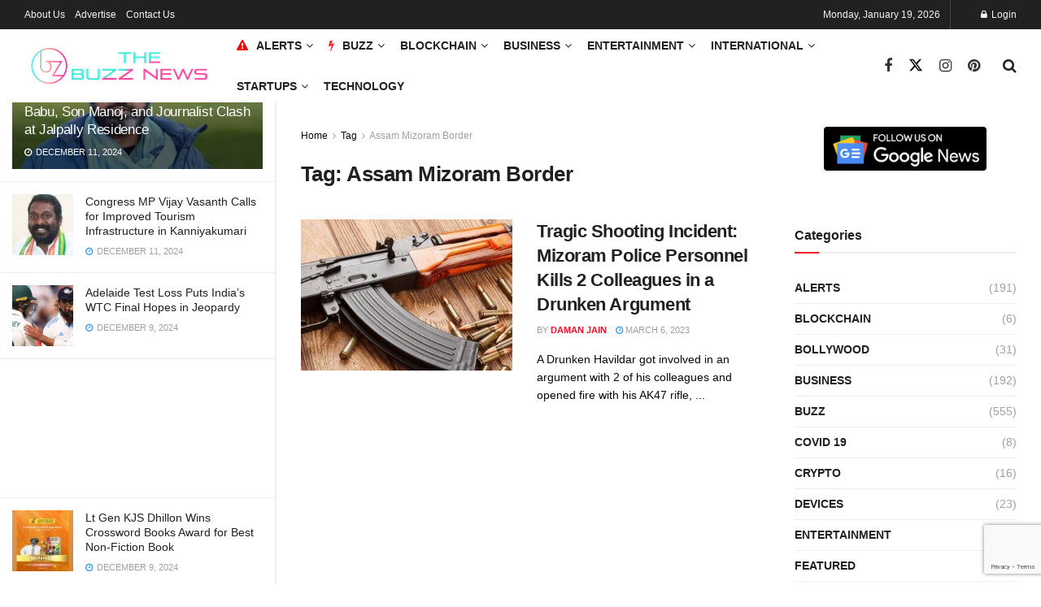

--- FILE ---
content_type: text/html; charset=UTF-8
request_url: https://thebuzz.news/h/assam-mizoram-border/
body_size: 24579
content:
<!doctype html>
<!--[if lt IE 7]> <html class="no-js lt-ie9 lt-ie8 lt-ie7" lang="en-US" prefix="og: https://ogp.me/ns#"> <![endif]-->
<!--[if IE 7]>    <html class="no-js lt-ie9 lt-ie8" lang="en-US" prefix="og: https://ogp.me/ns#"> <![endif]-->
<!--[if IE 8]>    <html class="no-js lt-ie9" lang="en-US" prefix="og: https://ogp.me/ns#"> <![endif]-->
<!--[if IE 9]>    <html class="no-js lt-ie10" lang="en-US" prefix="og: https://ogp.me/ns#"> <![endif]-->
<!--[if gt IE 8]><!--> <html class="no-js" lang="en-US" prefix="og: https://ogp.me/ns#"> <!--<![endif]-->
<head>
    <meta http-equiv="Content-Type" content="text/html; charset=UTF-8" />
    <meta name='viewport' content='width=device-width, initial-scale=1, user-scalable=yes' />
    <link rel="profile" href="http://gmpg.org/xfn/11" />
    <link rel="pingback" href="https://thebuzz.news/xmlrpc.php" />
    			<script type="text/javascript">
			  var jnews_ajax_url = '/?ajax-request=jnews'
			</script>
			<script type="text/javascript">;window.jnews=window.jnews||{},window.jnews.library=window.jnews.library||{},window.jnews.library=function(){"use strict";var e=this;e.win=window,e.doc=document,e.noop=function(){},e.globalBody=e.doc.getElementsByTagName("body")[0],e.globalBody=e.globalBody?e.globalBody:e.doc,e.win.jnewsDataStorage=e.win.jnewsDataStorage||{_storage:new WeakMap,put:function(e,t,n){this._storage.has(e)||this._storage.set(e,new Map),this._storage.get(e).set(t,n)},get:function(e,t){return this._storage.get(e).get(t)},has:function(e,t){return this._storage.has(e)&&this._storage.get(e).has(t)},remove:function(e,t){var n=this._storage.get(e).delete(t);return 0===!this._storage.get(e).size&&this._storage.delete(e),n}},e.windowWidth=function(){return e.win.innerWidth||e.docEl.clientWidth||e.globalBody.clientWidth},e.windowHeight=function(){return e.win.innerHeight||e.docEl.clientHeight||e.globalBody.clientHeight},e.requestAnimationFrame=e.win.requestAnimationFrame||e.win.webkitRequestAnimationFrame||e.win.mozRequestAnimationFrame||e.win.msRequestAnimationFrame||window.oRequestAnimationFrame||function(e){return setTimeout(e,1e3/60)},e.cancelAnimationFrame=e.win.cancelAnimationFrame||e.win.webkitCancelAnimationFrame||e.win.webkitCancelRequestAnimationFrame||e.win.mozCancelAnimationFrame||e.win.msCancelRequestAnimationFrame||e.win.oCancelRequestAnimationFrame||function(e){clearTimeout(e)},e.classListSupport="classList"in document.createElement("_"),e.hasClass=e.classListSupport?function(e,t){return e.classList.contains(t)}:function(e,t){return e.className.indexOf(t)>=0},e.addClass=e.classListSupport?function(t,n){e.hasClass(t,n)||t.classList.add(n)}:function(t,n){e.hasClass(t,n)||(t.className+=" "+n)},e.removeClass=e.classListSupport?function(t,n){e.hasClass(t,n)&&t.classList.remove(n)}:function(t,n){e.hasClass(t,n)&&(t.className=t.className.replace(n,""))},e.objKeys=function(e){var t=[];for(var n in e)Object.prototype.hasOwnProperty.call(e,n)&&t.push(n);return t},e.isObjectSame=function(e,t){var n=!0;return JSON.stringify(e)!==JSON.stringify(t)&&(n=!1),n},e.extend=function(){for(var e,t,n,o=arguments[0]||{},i=1,a=arguments.length;i<a;i++)if(null!==(e=arguments[i]))for(t in e)o!==(n=e[t])&&void 0!==n&&(o[t]=n);return o},e.dataStorage=e.win.jnewsDataStorage,e.isVisible=function(e){return 0!==e.offsetWidth&&0!==e.offsetHeight||e.getBoundingClientRect().length},e.getHeight=function(e){return e.offsetHeight||e.clientHeight||e.getBoundingClientRect().height},e.getWidth=function(e){return e.offsetWidth||e.clientWidth||e.getBoundingClientRect().width},e.supportsPassive=!1;try{var t=Object.defineProperty({},"passive",{get:function(){e.supportsPassive=!0}});"createEvent"in e.doc?e.win.addEventListener("test",null,t):"fireEvent"in e.doc&&e.win.attachEvent("test",null)}catch(e){}e.passiveOption=!!e.supportsPassive&&{passive:!0},e.setStorage=function(e,t){e="jnews-"+e;var n={expired:Math.floor(((new Date).getTime()+432e5)/1e3)};t=Object.assign(n,t);localStorage.setItem(e,JSON.stringify(t))},e.getStorage=function(e){e="jnews-"+e;var t=localStorage.getItem(e);return null!==t&&0<t.length?JSON.parse(localStorage.getItem(e)):{}},e.expiredStorage=function(){var t,n="jnews-";for(var o in localStorage)o.indexOf(n)>-1&&"undefined"!==(t=e.getStorage(o.replace(n,""))).expired&&t.expired<Math.floor((new Date).getTime()/1e3)&&localStorage.removeItem(o)},e.addEvents=function(t,n,o){for(var i in n){var a=["touchstart","touchmove"].indexOf(i)>=0&&!o&&e.passiveOption;"createEvent"in e.doc?t.addEventListener(i,n[i],a):"fireEvent"in e.doc&&t.attachEvent("on"+i,n[i])}},e.removeEvents=function(t,n){for(var o in n)"createEvent"in e.doc?t.removeEventListener(o,n[o]):"fireEvent"in e.doc&&t.detachEvent("on"+o,n[o])},e.triggerEvents=function(t,n,o){var i;o=o||{detail:null};return"createEvent"in e.doc?(!(i=e.doc.createEvent("CustomEvent")||new CustomEvent(n)).initCustomEvent||i.initCustomEvent(n,!0,!1,o),void t.dispatchEvent(i)):"fireEvent"in e.doc?((i=e.doc.createEventObject()).eventType=n,void t.fireEvent("on"+i.eventType,i)):void 0},e.getParents=function(t,n){void 0===n&&(n=e.doc);for(var o=[],i=t.parentNode,a=!1;!a;)if(i){var r=i;r.querySelectorAll(n).length?a=!0:(o.push(r),i=r.parentNode)}else o=[],a=!0;return o},e.forEach=function(e,t,n){for(var o=0,i=e.length;o<i;o++)t.call(n,e[o],o)},e.getText=function(e){return e.innerText||e.textContent},e.setText=function(e,t){var n="object"==typeof t?t.innerText||t.textContent:t;e.innerText&&(e.innerText=n),e.textContent&&(e.textContent=n)},e.httpBuildQuery=function(t){return e.objKeys(t).reduce(function t(n){var o=arguments.length>1&&void 0!==arguments[1]?arguments[1]:null;return function(i,a){var r=n[a];a=encodeURIComponent(a);var s=o?"".concat(o,"[").concat(a,"]"):a;return null==r||"function"==typeof r?(i.push("".concat(s,"=")),i):["number","boolean","string"].includes(typeof r)?(i.push("".concat(s,"=").concat(encodeURIComponent(r))),i):(i.push(e.objKeys(r).reduce(t(r,s),[]).join("&")),i)}}(t),[]).join("&")},e.get=function(t,n,o,i){return o="function"==typeof o?o:e.noop,e.ajax("GET",t,n,o,i)},e.post=function(t,n,o,i){return o="function"==typeof o?o:e.noop,e.ajax("POST",t,n,o,i)},e.ajax=function(t,n,o,i,a){var r=new XMLHttpRequest,s=n,c=e.httpBuildQuery(o);if(t=-1!=["GET","POST"].indexOf(t)?t:"GET",r.open(t,s+("GET"==t?"?"+c:""),!0),"POST"==t&&r.setRequestHeader("Content-type","application/x-www-form-urlencoded"),r.setRequestHeader("X-Requested-With","XMLHttpRequest"),r.onreadystatechange=function(){4===r.readyState&&200<=r.status&&300>r.status&&"function"==typeof i&&i.call(void 0,r.response)},void 0!==a&&!a){return{xhr:r,send:function(){r.send("POST"==t?c:null)}}}return r.send("POST"==t?c:null),{xhr:r}},e.scrollTo=function(t,n,o){function i(e,t,n){this.start=this.position(),this.change=e-this.start,this.currentTime=0,this.increment=20,this.duration=void 0===n?500:n,this.callback=t,this.finish=!1,this.animateScroll()}return Math.easeInOutQuad=function(e,t,n,o){return(e/=o/2)<1?n/2*e*e+t:-n/2*(--e*(e-2)-1)+t},i.prototype.stop=function(){this.finish=!0},i.prototype.move=function(t){e.doc.documentElement.scrollTop=t,e.globalBody.parentNode.scrollTop=t,e.globalBody.scrollTop=t},i.prototype.position=function(){return e.doc.documentElement.scrollTop||e.globalBody.parentNode.scrollTop||e.globalBody.scrollTop},i.prototype.animateScroll=function(){this.currentTime+=this.increment;var t=Math.easeInOutQuad(this.currentTime,this.start,this.change,this.duration);this.move(t),this.currentTime<this.duration&&!this.finish?e.requestAnimationFrame.call(e.win,this.animateScroll.bind(this)):this.callback&&"function"==typeof this.callback&&this.callback()},new i(t,n,o)},e.unwrap=function(t){var n,o=t;e.forEach(t,(function(e,t){n?n+=e:n=e})),o.replaceWith(n)},e.performance={start:function(e){performance.mark(e+"Start")},stop:function(e){performance.mark(e+"End"),performance.measure(e,e+"Start",e+"End")}},e.fps=function(){var t=0,n=0,o=0;!function(){var i=t=0,a=0,r=0,s=document.getElementById("fpsTable"),c=function(t){void 0===document.getElementsByTagName("body")[0]?e.requestAnimationFrame.call(e.win,(function(){c(t)})):document.getElementsByTagName("body")[0].appendChild(t)};null===s&&((s=document.createElement("div")).style.position="fixed",s.style.top="120px",s.style.left="10px",s.style.width="100px",s.style.height="20px",s.style.border="1px solid black",s.style.fontSize="11px",s.style.zIndex="100000",s.style.backgroundColor="white",s.id="fpsTable",c(s));var l=function(){o++,n=Date.now(),(a=(o/(r=(n-t)/1e3)).toPrecision(2))!=i&&(i=a,s.innerHTML=i+"fps"),1<r&&(t=n,o=0),e.requestAnimationFrame.call(e.win,l)};l()}()},e.instr=function(e,t){for(var n=0;n<t.length;n++)if(-1!==e.toLowerCase().indexOf(t[n].toLowerCase()))return!0},e.winLoad=function(t,n){function o(o){if("complete"===e.doc.readyState||"interactive"===e.doc.readyState)return!o||n?setTimeout(t,n||1):t(o),1}o()||e.addEvents(e.win,{load:o})},e.docReady=function(t,n){function o(o){if("complete"===e.doc.readyState||"interactive"===e.doc.readyState)return!o||n?setTimeout(t,n||1):t(o),1}o()||e.addEvents(e.doc,{DOMContentLoaded:o})},e.fireOnce=function(){e.docReady((function(){e.assets=e.assets||[],e.assets.length&&(e.boot(),e.load_assets())}),50)},e.boot=function(){e.length&&e.doc.querySelectorAll("style[media]").forEach((function(e){"not all"==e.getAttribute("media")&&e.removeAttribute("media")}))},e.create_js=function(t,n){var o=e.doc.createElement("script");switch(o.setAttribute("src",t),n){case"defer":o.setAttribute("defer",!0);break;case"async":o.setAttribute("async",!0);break;case"deferasync":o.setAttribute("defer",!0),o.setAttribute("async",!0)}e.globalBody.appendChild(o)},e.load_assets=function(){"object"==typeof e.assets&&e.forEach(e.assets.slice(0),(function(t,n){var o="";t.defer&&(o+="defer"),t.async&&(o+="async"),e.create_js(t.url,o);var i=e.assets.indexOf(t);i>-1&&e.assets.splice(i,1)})),e.assets=jnewsoption.au_scripts=window.jnewsads=[]},e.setCookie=function(e,t,n){var o="";if(n){var i=new Date;i.setTime(i.getTime()+24*n*60*60*1e3),o="; expires="+i.toUTCString()}document.cookie=e+"="+(t||"")+o+"; path=/"},e.getCookie=function(e){for(var t=e+"=",n=document.cookie.split(";"),o=0;o<n.length;o++){for(var i=n[o];" "==i.charAt(0);)i=i.substring(1,i.length);if(0==i.indexOf(t))return i.substring(t.length,i.length)}return null},e.eraseCookie=function(e){document.cookie=e+"=; Path=/; Expires=Thu, 01 Jan 1970 00:00:01 GMT;"},e.docReady((function(){e.globalBody=e.globalBody==e.doc?e.doc.getElementsByTagName("body")[0]:e.globalBody,e.globalBody=e.globalBody?e.globalBody:e.doc})),e.winLoad((function(){e.winLoad((function(){var t=!1;if(void 0!==window.jnewsadmin)if(void 0!==window.file_version_checker){var n=e.objKeys(window.file_version_checker);n.length?n.forEach((function(e){t||"10.0.4"===window.file_version_checker[e]||(t=!0)})):t=!0}else t=!0;t&&(window.jnewsHelper.getMessage(),window.jnewsHelper.getNotice())}),2500)}))},window.jnews.library=new window.jnews.library;</script>
<!-- Search Engine Optimization by Rank Math PRO - https://rankmath.com/ -->
<title>Assam Mizoram Border &raquo; The Buzz News</title>
<meta name="robots" content="follow, index, max-snippet:-1, max-video-preview:-1, max-image-preview:large"/>
<link rel="canonical" href="https://thebuzz.news/h/assam-mizoram-border/" />
<meta property="og:locale" content="en_US" />
<meta property="og:type" content="article" />
<meta property="og:title" content="Assam Mizoram Border &raquo; The Buzz News" />
<meta property="og:url" content="https://thebuzz.news/h/assam-mizoram-border/" />
<meta property="og:site_name" content="The Buzz News" />
<meta property="article:publisher" content="https://www.facebook.com/profile.php?id=100064919593412" />
<meta name="twitter:card" content="summary_large_image" />
<meta name="twitter:title" content="Assam Mizoram Border &raquo; The Buzz News" />
<meta name="twitter:site" content="@thebuzzdotnews" />
<meta name="twitter:label1" content="Posts" />
<meta name="twitter:data1" content="1" />
<script type="application/ld+json" class="rank-math-schema-pro">{"@context":"https://schema.org","@graph":[{"@type":"Place","@id":"https://thebuzz.news/#place","address":{"@type":"PostalAddress","streetAddress":"Plot No 337, Business and Industrial Park","addressLocality":"Phase II","addressRegion":"Chandigarh","postalCode":"160002","addressCountry":"India"}},{"@type":"NewsMediaOrganization","@id":"https://thebuzz.news/#organization","name":"The Buzz News","url":"https://thebuzz.news","sameAs":["https://www.facebook.com/profile.php?id=100064919593412","https://twitter.com/thebuzzdotnews","https://www.instagram.com/thebuzzdotnews/"],"address":{"@type":"PostalAddress","streetAddress":"Plot No 337, Business and Industrial Park","addressLocality":"Phase II","addressRegion":"Chandigarh","postalCode":"160002","addressCountry":"India"},"logo":{"@type":"ImageObject","@id":"https://thebuzz.news/#logo","url":"https://thebuzz.news/wp-content/uploads/2023/01/cropped-tbn-icon@1024x1024.png","contentUrl":"https://thebuzz.news/wp-content/uploads/2023/01/cropped-tbn-icon@1024x1024.png","caption":"The Buzz News","inLanguage":"en-US","width":"512","height":"512"},"location":{"@id":"https://thebuzz.news/#place"}},{"@type":"WebSite","@id":"https://thebuzz.news/#website","url":"https://thebuzz.news","name":"The Buzz News","alternateName":"TBN","publisher":{"@id":"https://thebuzz.news/#organization"},"inLanguage":"en-US"},{"@type":"BreadcrumbList","@id":"https://thebuzz.news/h/assam-mizoram-border/#breadcrumb","itemListElement":[{"@type":"ListItem","position":"1","item":{"@id":"https://thebuzz.news","name":"Home"}},{"@type":"ListItem","position":"2","item":{"@id":"https://thebuzz.news/h/assam-mizoram-border/","name":"Assam Mizoram Border"}}]},{"@type":"CollectionPage","@id":"https://thebuzz.news/h/assam-mizoram-border/#webpage","url":"https://thebuzz.news/h/assam-mizoram-border/","name":"Assam Mizoram Border &raquo; The Buzz News","isPartOf":{"@id":"https://thebuzz.news/#website"},"inLanguage":"en-US","breadcrumb":{"@id":"https://thebuzz.news/h/assam-mizoram-border/#breadcrumb"}}]}</script>
<!-- /Rank Math WordPress SEO plugin -->

<link rel='dns-prefetch' href='//stats.wp.com' />
<link rel='dns-prefetch' href='//fonts.googleapis.com' />
<link rel='preconnect' href='https://fonts.gstatic.com' />
<link rel="alternate" type="application/rss+xml" title="The Buzz News &raquo; Feed" href="https://thebuzz.news/feed/" />
<link rel="alternate" type="application/rss+xml" title="The Buzz News &raquo; Comments Feed" href="https://thebuzz.news/comments/feed/" />
<link rel="alternate" type="application/rss+xml" title="The Buzz News &raquo; Assam Mizoram Border Tag Feed" href="https://thebuzz.news/h/assam-mizoram-border/feed/" />
<link rel="alternate" type="application/rss+xml" title="The Buzz News &raquo; Stories Feed" href="https://thebuzz.news/web-stories/feed/"><style id='wp-img-auto-sizes-contain-inline-css' type='text/css'>
img:is([sizes=auto i],[sizes^="auto," i]){contain-intrinsic-size:3000px 1500px}
/*# sourceURL=wp-img-auto-sizes-contain-inline-css */
</style>
<style id='wp-emoji-styles-inline-css' type='text/css'>

	img.wp-smiley, img.emoji {
		display: inline !important;
		border: none !important;
		box-shadow: none !important;
		height: 1em !important;
		width: 1em !important;
		margin: 0 0.07em !important;
		vertical-align: -0.1em !important;
		background: none !important;
		padding: 0 !important;
	}
/*# sourceURL=wp-emoji-styles-inline-css */
</style>
<link rel='stylesheet' id='wp-block-library-css' href='https://thebuzz.news/wp-includes/css/dist/block-library/style.min.css?ver=ac1af1cec1943969a6d27db7b79902f0' type='text/css' media='all' />
<style id='classic-theme-styles-inline-css' type='text/css'>
/*! This file is auto-generated */
.wp-block-button__link{color:#fff;background-color:#32373c;border-radius:9999px;box-shadow:none;text-decoration:none;padding:calc(.667em + 2px) calc(1.333em + 2px);font-size:1.125em}.wp-block-file__button{background:#32373c;color:#fff;text-decoration:none}
/*# sourceURL=/wp-includes/css/classic-themes.min.css */
</style>
<link rel='stylesheet' id='jnews-faq-css' href='https://thebuzz.news/wp-content/plugins/jnews-essential/assets/css/faq.css?ver=12.0.3' type='text/css' media='all' />
<link rel='stylesheet' id='mediaelement-css' href='https://thebuzz.news/wp-includes/js/mediaelement/mediaelementplayer-legacy.min.css?ver=4.2.17' type='text/css' media='all' />
<link rel='stylesheet' id='wp-mediaelement-css' href='https://thebuzz.news/wp-includes/js/mediaelement/wp-mediaelement.min.css?ver=ac1af1cec1943969a6d27db7b79902f0' type='text/css' media='all' />
<style id='jetpack-sharing-buttons-style-inline-css' type='text/css'>
.jetpack-sharing-buttons__services-list{display:flex;flex-direction:row;flex-wrap:wrap;gap:0;list-style-type:none;margin:5px;padding:0}.jetpack-sharing-buttons__services-list.has-small-icon-size{font-size:12px}.jetpack-sharing-buttons__services-list.has-normal-icon-size{font-size:16px}.jetpack-sharing-buttons__services-list.has-large-icon-size{font-size:24px}.jetpack-sharing-buttons__services-list.has-huge-icon-size{font-size:36px}@media print{.jetpack-sharing-buttons__services-list{display:none!important}}.editor-styles-wrapper .wp-block-jetpack-sharing-buttons{gap:0;padding-inline-start:0}ul.jetpack-sharing-buttons__services-list.has-background{padding:1.25em 2.375em}
/*# sourceURL=https://thebuzz.news/wp-content/plugins/jetpack/_inc/blocks/sharing-buttons/view.css */
</style>
<style id='global-styles-inline-css' type='text/css'>
:root{--wp--preset--aspect-ratio--square: 1;--wp--preset--aspect-ratio--4-3: 4/3;--wp--preset--aspect-ratio--3-4: 3/4;--wp--preset--aspect-ratio--3-2: 3/2;--wp--preset--aspect-ratio--2-3: 2/3;--wp--preset--aspect-ratio--16-9: 16/9;--wp--preset--aspect-ratio--9-16: 9/16;--wp--preset--color--black: #000000;--wp--preset--color--cyan-bluish-gray: #abb8c3;--wp--preset--color--white: #ffffff;--wp--preset--color--pale-pink: #f78da7;--wp--preset--color--vivid-red: #cf2e2e;--wp--preset--color--luminous-vivid-orange: #ff6900;--wp--preset--color--luminous-vivid-amber: #fcb900;--wp--preset--color--light-green-cyan: #7bdcb5;--wp--preset--color--vivid-green-cyan: #00d084;--wp--preset--color--pale-cyan-blue: #8ed1fc;--wp--preset--color--vivid-cyan-blue: #0693e3;--wp--preset--color--vivid-purple: #9b51e0;--wp--preset--gradient--vivid-cyan-blue-to-vivid-purple: linear-gradient(135deg,rgb(6,147,227) 0%,rgb(155,81,224) 100%);--wp--preset--gradient--light-green-cyan-to-vivid-green-cyan: linear-gradient(135deg,rgb(122,220,180) 0%,rgb(0,208,130) 100%);--wp--preset--gradient--luminous-vivid-amber-to-luminous-vivid-orange: linear-gradient(135deg,rgb(252,185,0) 0%,rgb(255,105,0) 100%);--wp--preset--gradient--luminous-vivid-orange-to-vivid-red: linear-gradient(135deg,rgb(255,105,0) 0%,rgb(207,46,46) 100%);--wp--preset--gradient--very-light-gray-to-cyan-bluish-gray: linear-gradient(135deg,rgb(238,238,238) 0%,rgb(169,184,195) 100%);--wp--preset--gradient--cool-to-warm-spectrum: linear-gradient(135deg,rgb(74,234,220) 0%,rgb(151,120,209) 20%,rgb(207,42,186) 40%,rgb(238,44,130) 60%,rgb(251,105,98) 80%,rgb(254,248,76) 100%);--wp--preset--gradient--blush-light-purple: linear-gradient(135deg,rgb(255,206,236) 0%,rgb(152,150,240) 100%);--wp--preset--gradient--blush-bordeaux: linear-gradient(135deg,rgb(254,205,165) 0%,rgb(254,45,45) 50%,rgb(107,0,62) 100%);--wp--preset--gradient--luminous-dusk: linear-gradient(135deg,rgb(255,203,112) 0%,rgb(199,81,192) 50%,rgb(65,88,208) 100%);--wp--preset--gradient--pale-ocean: linear-gradient(135deg,rgb(255,245,203) 0%,rgb(182,227,212) 50%,rgb(51,167,181) 100%);--wp--preset--gradient--electric-grass: linear-gradient(135deg,rgb(202,248,128) 0%,rgb(113,206,126) 100%);--wp--preset--gradient--midnight: linear-gradient(135deg,rgb(2,3,129) 0%,rgb(40,116,252) 100%);--wp--preset--font-size--small: 13px;--wp--preset--font-size--medium: 20px;--wp--preset--font-size--large: 36px;--wp--preset--font-size--x-large: 42px;--wp--preset--spacing--20: 0.44rem;--wp--preset--spacing--30: 0.67rem;--wp--preset--spacing--40: 1rem;--wp--preset--spacing--50: 1.5rem;--wp--preset--spacing--60: 2.25rem;--wp--preset--spacing--70: 3.38rem;--wp--preset--spacing--80: 5.06rem;--wp--preset--shadow--natural: 6px 6px 9px rgba(0, 0, 0, 0.2);--wp--preset--shadow--deep: 12px 12px 50px rgba(0, 0, 0, 0.4);--wp--preset--shadow--sharp: 6px 6px 0px rgba(0, 0, 0, 0.2);--wp--preset--shadow--outlined: 6px 6px 0px -3px rgb(255, 255, 255), 6px 6px rgb(0, 0, 0);--wp--preset--shadow--crisp: 6px 6px 0px rgb(0, 0, 0);}:where(.is-layout-flex){gap: 0.5em;}:where(.is-layout-grid){gap: 0.5em;}body .is-layout-flex{display: flex;}.is-layout-flex{flex-wrap: wrap;align-items: center;}.is-layout-flex > :is(*, div){margin: 0;}body .is-layout-grid{display: grid;}.is-layout-grid > :is(*, div){margin: 0;}:where(.wp-block-columns.is-layout-flex){gap: 2em;}:where(.wp-block-columns.is-layout-grid){gap: 2em;}:where(.wp-block-post-template.is-layout-flex){gap: 1.25em;}:where(.wp-block-post-template.is-layout-grid){gap: 1.25em;}.has-black-color{color: var(--wp--preset--color--black) !important;}.has-cyan-bluish-gray-color{color: var(--wp--preset--color--cyan-bluish-gray) !important;}.has-white-color{color: var(--wp--preset--color--white) !important;}.has-pale-pink-color{color: var(--wp--preset--color--pale-pink) !important;}.has-vivid-red-color{color: var(--wp--preset--color--vivid-red) !important;}.has-luminous-vivid-orange-color{color: var(--wp--preset--color--luminous-vivid-orange) !important;}.has-luminous-vivid-amber-color{color: var(--wp--preset--color--luminous-vivid-amber) !important;}.has-light-green-cyan-color{color: var(--wp--preset--color--light-green-cyan) !important;}.has-vivid-green-cyan-color{color: var(--wp--preset--color--vivid-green-cyan) !important;}.has-pale-cyan-blue-color{color: var(--wp--preset--color--pale-cyan-blue) !important;}.has-vivid-cyan-blue-color{color: var(--wp--preset--color--vivid-cyan-blue) !important;}.has-vivid-purple-color{color: var(--wp--preset--color--vivid-purple) !important;}.has-black-background-color{background-color: var(--wp--preset--color--black) !important;}.has-cyan-bluish-gray-background-color{background-color: var(--wp--preset--color--cyan-bluish-gray) !important;}.has-white-background-color{background-color: var(--wp--preset--color--white) !important;}.has-pale-pink-background-color{background-color: var(--wp--preset--color--pale-pink) !important;}.has-vivid-red-background-color{background-color: var(--wp--preset--color--vivid-red) !important;}.has-luminous-vivid-orange-background-color{background-color: var(--wp--preset--color--luminous-vivid-orange) !important;}.has-luminous-vivid-amber-background-color{background-color: var(--wp--preset--color--luminous-vivid-amber) !important;}.has-light-green-cyan-background-color{background-color: var(--wp--preset--color--light-green-cyan) !important;}.has-vivid-green-cyan-background-color{background-color: var(--wp--preset--color--vivid-green-cyan) !important;}.has-pale-cyan-blue-background-color{background-color: var(--wp--preset--color--pale-cyan-blue) !important;}.has-vivid-cyan-blue-background-color{background-color: var(--wp--preset--color--vivid-cyan-blue) !important;}.has-vivid-purple-background-color{background-color: var(--wp--preset--color--vivid-purple) !important;}.has-black-border-color{border-color: var(--wp--preset--color--black) !important;}.has-cyan-bluish-gray-border-color{border-color: var(--wp--preset--color--cyan-bluish-gray) !important;}.has-white-border-color{border-color: var(--wp--preset--color--white) !important;}.has-pale-pink-border-color{border-color: var(--wp--preset--color--pale-pink) !important;}.has-vivid-red-border-color{border-color: var(--wp--preset--color--vivid-red) !important;}.has-luminous-vivid-orange-border-color{border-color: var(--wp--preset--color--luminous-vivid-orange) !important;}.has-luminous-vivid-amber-border-color{border-color: var(--wp--preset--color--luminous-vivid-amber) !important;}.has-light-green-cyan-border-color{border-color: var(--wp--preset--color--light-green-cyan) !important;}.has-vivid-green-cyan-border-color{border-color: var(--wp--preset--color--vivid-green-cyan) !important;}.has-pale-cyan-blue-border-color{border-color: var(--wp--preset--color--pale-cyan-blue) !important;}.has-vivid-cyan-blue-border-color{border-color: var(--wp--preset--color--vivid-cyan-blue) !important;}.has-vivid-purple-border-color{border-color: var(--wp--preset--color--vivid-purple) !important;}.has-vivid-cyan-blue-to-vivid-purple-gradient-background{background: var(--wp--preset--gradient--vivid-cyan-blue-to-vivid-purple) !important;}.has-light-green-cyan-to-vivid-green-cyan-gradient-background{background: var(--wp--preset--gradient--light-green-cyan-to-vivid-green-cyan) !important;}.has-luminous-vivid-amber-to-luminous-vivid-orange-gradient-background{background: var(--wp--preset--gradient--luminous-vivid-amber-to-luminous-vivid-orange) !important;}.has-luminous-vivid-orange-to-vivid-red-gradient-background{background: var(--wp--preset--gradient--luminous-vivid-orange-to-vivid-red) !important;}.has-very-light-gray-to-cyan-bluish-gray-gradient-background{background: var(--wp--preset--gradient--very-light-gray-to-cyan-bluish-gray) !important;}.has-cool-to-warm-spectrum-gradient-background{background: var(--wp--preset--gradient--cool-to-warm-spectrum) !important;}.has-blush-light-purple-gradient-background{background: var(--wp--preset--gradient--blush-light-purple) !important;}.has-blush-bordeaux-gradient-background{background: var(--wp--preset--gradient--blush-bordeaux) !important;}.has-luminous-dusk-gradient-background{background: var(--wp--preset--gradient--luminous-dusk) !important;}.has-pale-ocean-gradient-background{background: var(--wp--preset--gradient--pale-ocean) !important;}.has-electric-grass-gradient-background{background: var(--wp--preset--gradient--electric-grass) !important;}.has-midnight-gradient-background{background: var(--wp--preset--gradient--midnight) !important;}.has-small-font-size{font-size: var(--wp--preset--font-size--small) !important;}.has-medium-font-size{font-size: var(--wp--preset--font-size--medium) !important;}.has-large-font-size{font-size: var(--wp--preset--font-size--large) !important;}.has-x-large-font-size{font-size: var(--wp--preset--font-size--x-large) !important;}
:where(.wp-block-post-template.is-layout-flex){gap: 1.25em;}:where(.wp-block-post-template.is-layout-grid){gap: 1.25em;}
:where(.wp-block-term-template.is-layout-flex){gap: 1.25em;}:where(.wp-block-term-template.is-layout-grid){gap: 1.25em;}
:where(.wp-block-columns.is-layout-flex){gap: 2em;}:where(.wp-block-columns.is-layout-grid){gap: 2em;}
:root :where(.wp-block-pullquote){font-size: 1.5em;line-height: 1.6;}
/*# sourceURL=global-styles-inline-css */
</style>
<link rel='stylesheet' id='contact-form-7-css' href='https://thebuzz.news/wp-content/plugins/contact-form-7/includes/css/styles.css?ver=6.1.4' type='text/css' media='all' />
<link rel='stylesheet' id='gn-frontend-gnfollow-style-css' href='https://thebuzz.news/wp-content/plugins/gn-publisher/assets/css/gn-frontend-gnfollow.min.css?ver=1.5.25' type='text/css' media='all' />
<link rel='stylesheet' id='jnews-parent-style-css' href='https://thebuzz.news/wp-content/themes/jnews/style.css?ver=ac1af1cec1943969a6d27db7b79902f0' type='text/css' media='all' />
<link rel='stylesheet' id='elementor-frontend-css' href='https://thebuzz.news/wp-content/plugins/elementor/assets/css/frontend.min.css?ver=3.33.4' type='text/css' media='all' />
<link rel='stylesheet' id='jeg_customizer_font-css' href='//fonts.googleapis.com/css?family=Raleway%3Areguler&#038;display=swap&#038;ver=1.3.2' type='text/css' media='all' />
<link rel='stylesheet' id='font-awesome-css' href='https://thebuzz.news/wp-content/plugins/elementor/assets/lib/font-awesome/css/font-awesome.min.css?ver=4.7.0' type='text/css' media='all' />
<link rel='stylesheet' id='jnews-frontend-css' href='https://thebuzz.news/wp-content/themes/jnews/assets/dist/frontend.min.css?ver=1.0.0' type='text/css' media='all' />
<link rel='stylesheet' id='jnews-elementor-css' href='https://thebuzz.news/wp-content/themes/jnews/assets/css/elementor-frontend.css?ver=1.0.0' type='text/css' media='all' />
<link rel='stylesheet' id='jnews-style-css' href='https://thebuzz.news/wp-content/themes/buzznews-child/style.css?ver=1.0.0' type='text/css' media='all' />
<link rel='stylesheet' id='jnews-darkmode-css' href='https://thebuzz.news/wp-content/themes/jnews/assets/css/darkmode.css?ver=1.0.0' type='text/css' media='all' />
<script type="text/javascript" src="https://thebuzz.news/wp-includes/js/jquery/jquery.min.js?ver=3.7.1" id="jquery-core-js"></script>
<script type="text/javascript" src="https://thebuzz.news/wp-includes/js/jquery/jquery-migrate.min.js?ver=3.4.1" id="jquery-migrate-js"></script>
<link rel="https://api.w.org/" href="https://thebuzz.news/wp-json/" /><link rel="alternate" title="JSON" type="application/json" href="https://thebuzz.news/wp-json/wp/v2/tags/934" /><link rel="EditURI" type="application/rsd+xml" title="RSD" href="https://thebuzz.news/xmlrpc.php?rsd" />

<!--
 ____                _ 
|  _ \              | |
| |_) |_   _ _______| |
|  _ <| | | |_  /_  / |
| |_) | |_| |/ / / /|_|
|____/ \__,_/___/___(_)

-->

<!--<script async src="https://pagead2.googlesyndication.com/pagead/js/adsbygoogle.js?client=ca-pub-6650621688959191" crossorigin="anonymous"></script>--> <!-- Witty -->
<script async src="https://pagead2.googlesyndication.com/pagead/js/adsbygoogle.js?client=ca-pub-9436909837221975" crossorigin="anonymous"></script> <!-- Orcapex -->
<script type='text/javascript' data-cfasync='false'>var _mmunch = {'front': false, 'page': false, 'post': false, 'category': false, 'author': false, 'search': false, 'attachment': false, 'tag': false};_mmunch['tag'] = true;</script><script data-cfasync="false" src="//a.mailmunch.co/app/v1/site.js" id="mailmunch-script" data-plugin="mailmunch" data-mailmunch-site-id="1035842" async></script>	<style>img#wpstats{display:none}</style>
		<meta name="generator" content="Elementor 3.33.4; features: additional_custom_breakpoints; settings: css_print_method-external, google_font-enabled, font_display-swap">
      <meta name="onesignal" content="wordpress-plugin"/>
            <script>

      window.OneSignalDeferred = window.OneSignalDeferred || [];

      OneSignalDeferred.push(function(OneSignal) {
        var oneSignal_options = {};
        window._oneSignalInitOptions = oneSignal_options;

        oneSignal_options['serviceWorkerParam'] = { scope: '/wp-content/plugins/onesignal-free-web-push-notifications/sdk_files/push/onesignal/' };
oneSignal_options['serviceWorkerPath'] = 'OneSignalSDKWorker.js';

        OneSignal.Notifications.setDefaultUrl("https://thebuzz.news");

        oneSignal_options['wordpress'] = true;
oneSignal_options['appId'] = 'e390e2fd-b7b6-44a8-941a-5e45b4f47c8b';
oneSignal_options['allowLocalhostAsSecureOrigin'] = true;
oneSignal_options['welcomeNotification'] = { };
oneSignal_options['welcomeNotification']['title'] = "";
oneSignal_options['welcomeNotification']['message'] = "Welcome aboard! Now you&#039;ll receive the latest news and updates before anyone else!";
oneSignal_options['path'] = "https://thebuzz.news/wp-content/plugins/onesignal-free-web-push-notifications/sdk_files/";
oneSignal_options['safari_web_id'] = "web.onesignal.auto.4e6ae055-7872-4c1f-b42a-6c60bed16bbe";
oneSignal_options['promptOptions'] = { };
oneSignal_options['promptOptions']['actionMessage'] = "Subscribe to our notifications for the latest news and updates!";
oneSignal_options['promptOptions']['acceptButtonText'] = "SUBSCRIBE";
oneSignal_options['promptOptions']['cancelButtonText'] = "Later";
oneSignal_options['notifyButton'] = { };
oneSignal_options['notifyButton']['enable'] = true;
oneSignal_options['notifyButton']['position'] = 'bottom-right';
oneSignal_options['notifyButton']['theme'] = 'default';
oneSignal_options['notifyButton']['size'] = 'medium';
oneSignal_options['notifyButton']['displayPredicate'] = function() {
              return !OneSignal.User.PushSubscription.optedIn;
            };
oneSignal_options['notifyButton']['showCredit'] = true;
oneSignal_options['notifyButton']['text'] = {};
              OneSignal.init(window._oneSignalInitOptions);
              OneSignal.Slidedown.promptPush()      });

      function documentInitOneSignal() {
        var oneSignal_elements = document.getElementsByClassName("OneSignal-prompt");

        var oneSignalLinkClickHandler = function(event) { OneSignal.Notifications.requestPermission(); event.preventDefault(); };        for(var i = 0; i < oneSignal_elements.length; i++)
          oneSignal_elements[i].addEventListener('click', oneSignalLinkClickHandler, false);
      }

      if (document.readyState === 'complete') {
           documentInitOneSignal();
      }
      else {
           window.addEventListener("load", function(event){
               documentInitOneSignal();
          });
      }
    </script>
			<style>
				.e-con.e-parent:nth-of-type(n+4):not(.e-lazyloaded):not(.e-no-lazyload),
				.e-con.e-parent:nth-of-type(n+4):not(.e-lazyloaded):not(.e-no-lazyload) * {
					background-image: none !important;
				}
				@media screen and (max-height: 1024px) {
					.e-con.e-parent:nth-of-type(n+3):not(.e-lazyloaded):not(.e-no-lazyload),
					.e-con.e-parent:nth-of-type(n+3):not(.e-lazyloaded):not(.e-no-lazyload) * {
						background-image: none !important;
					}
				}
				@media screen and (max-height: 640px) {
					.e-con.e-parent:nth-of-type(n+2):not(.e-lazyloaded):not(.e-no-lazyload),
					.e-con.e-parent:nth-of-type(n+2):not(.e-lazyloaded):not(.e-no-lazyload) * {
						background-image: none !important;
					}
				}
			</style>
			<script type="text/javascript" id="google_gtagjs" src="https://www.googletagmanager.com/gtag/js?id=G-SXX6F06905" async="async"></script>
<script type="text/javascript" id="google_gtagjs-inline">
/* <![CDATA[ */
window.dataLayer = window.dataLayer || [];function gtag(){dataLayer.push(arguments);}gtag('js', new Date());gtag('config', 'G-SXX6F06905', {'anonymize_ip': true} );
/* ]]> */
</script>
<link rel="icon" href="https://thebuzz.news/wp-content/uploads/2023/01/cropped-tbn-icon@1024x1024-32x32.png" sizes="32x32" />
<link rel="icon" href="https://thebuzz.news/wp-content/uploads/2023/01/cropped-tbn-icon@1024x1024-192x192.png" sizes="192x192" />
<link rel="apple-touch-icon" href="https://thebuzz.news/wp-content/uploads/2023/01/cropped-tbn-icon@1024x1024-180x180.png" />
<meta name="msapplication-TileImage" content="https://thebuzz.news/wp-content/uploads/2023/01/cropped-tbn-icon@1024x1024-270x270.png" />
<style id="jeg_dynamic_css" type="text/css" data-type="jeg_custom-css">body { --j-body-color : #0a0909; } body,.jeg_newsfeed_list .tns-outer .tns-controls button,.jeg_filter_button,.owl-carousel .owl-nav div,.jeg_readmore,.jeg_hero_style_7 .jeg_post_meta a,.widget_calendar thead th,.widget_calendar tfoot a,.jeg_socialcounter a,.entry-header .jeg_meta_like a,.entry-header .jeg_meta_comment a,.entry-header .jeg_meta_donation a,.entry-header .jeg_meta_bookmark a,.entry-content tbody tr:hover,.entry-content th,.jeg_splitpost_nav li:hover a,#breadcrumbs a,.jeg_author_socials a:hover,.jeg_footer_content a,.jeg_footer_bottom a,.jeg_cartcontent,.woocommerce .woocommerce-breadcrumb a { color : #0a0909; } .jeg_topbar .jeg_nav_row, .jeg_topbar .jeg_search_no_expand .jeg_search_input { line-height : 36px; } .jeg_topbar .jeg_nav_row, .jeg_topbar .jeg_nav_icon { height : 36px; } .jeg_midbar { height : 90px; } .jeg_header .socials_widget > a > i.fa:before { color : #333333; } .jeg_header .socials_widget.nobg > a > span.jeg-icon svg { fill : #333333; } .jeg_header .socials_widget > a > span.jeg-icon svg { fill : #333333; } .jeg_read_progress_wrapper .jeg_progress_container .progress-bar { background-color : #ff0c0c; } </style><style type="text/css">
					.no_thumbnail .jeg_thumb,
					.thumbnail-container.no_thumbnail {
					    display: none !important;
					}
					.jeg_search_result .jeg_pl_xs_3.no_thumbnail .jeg_postblock_content,
					.jeg_sidefeed .jeg_pl_xs_3.no_thumbnail .jeg_postblock_content,
					.jeg_pl_sm.no_thumbnail .jeg_postblock_content {
					    margin-left: 0;
					}
					.jeg_postblock_11 .no_thumbnail .jeg_postblock_content,
					.jeg_postblock_12 .no_thumbnail .jeg_postblock_content,
					.jeg_postblock_12.jeg_col_3o3 .no_thumbnail .jeg_postblock_content  {
					    margin-top: 0;
					}
					.jeg_postblock_15 .jeg_pl_md_box.no_thumbnail .jeg_postblock_content,
					.jeg_postblock_19 .jeg_pl_md_box.no_thumbnail .jeg_postblock_content,
					.jeg_postblock_24 .jeg_pl_md_box.no_thumbnail .jeg_postblock_content,
					.jeg_sidefeed .jeg_pl_md_box .jeg_postblock_content {
					    position: relative;
					}
					.jeg_postblock_carousel_2 .no_thumbnail .jeg_post_title a,
					.jeg_postblock_carousel_2 .no_thumbnail .jeg_post_title a:hover,
					.jeg_postblock_carousel_2 .no_thumbnail .jeg_post_meta .fa {
					    color: #212121 !important;
					} 
					.jnews-dark-mode .jeg_postblock_carousel_2 .no_thumbnail .jeg_post_title a,
					.jnews-dark-mode .jeg_postblock_carousel_2 .no_thumbnail .jeg_post_title a:hover,
					.jnews-dark-mode .jeg_postblock_carousel_2 .no_thumbnail .jeg_post_meta .fa {
					    color: #fff !important;
					} 
				</style>		<style type="text/css" id="wp-custom-css">
			.center-box {
	text-align: center !important;
}		</style>
		</head>
<body class="archive tag tag-assam-mizoram-border tag-934 wp-custom-logo wp-embed-responsive wp-theme-jnews wp-child-theme-buzznews-child jeg_toggle_light jnews jeg_sidecontent jeg_sidecontent_center jsc_normal elementor-default elementor-kit-105">

    
    	<div id="jeg_sidecontent">
						<div class="jeg_side_heading">
					<ul class="jeg_side_tabs">
					<li data-tab-content="tab1" data-sort='latest' class="active">Latest</li>					</ul>
					<div class="jeg_side_feed_cat_wrapper">
					<div class="jeg_cat_dropdown"><button type="button" class="jeg_filter_button">Filter</button>
             <ul class="jeg_filter_menu">
                <li><a href="#" class='active'>All</a></li>
                <li><a class="" href="https://thebuzz.news/t/buzz/" data-id="1">Buzz</a></li><li><a class="" href="https://thebuzz.news/t/sports/" data-id="2">Sports</a></li><li><a class="" href="https://thebuzz.news/t/international/" data-id="3">International</a></li><li><a class="" href="https://thebuzz.news/t/technology/" data-id="4">Technology</a></li><li><a class="" href="https://thebuzz.news/t/startups/" data-id="5">Startups</a></li><li><a class="" href="https://thebuzz.news/t/business/" data-id="6">Business</a></li><li><a class="" href="https://thebuzz.news/t/entertainment/" data-id="16">Entertainment</a></li><li><a class="" href="https://thebuzz.news/t/blockchain/" data-id="17">Blockchain</a></li><li><a class="" href="https://thebuzz.news/t/blockchain/crypto/" data-id="18">Crypto</a></li><li><a class="" href="https://thebuzz.news/t/startups/funding/" data-id="19">Funding</a></li><li><a class="" href="https://thebuzz.news/t/technology/devices/" data-id="20">Devices</a></li><li><a class="" href="https://thebuzz.news/t/entertainment/bollywood/" data-id="21">Bollywood</a></li><li><a class="" href="https://thebuzz.news/t/entertainment/hollywood/" data-id="22">Hollywood</a></li><li><a class="" href="https://thebuzz.news/t/health/" data-id="23">Health</a></li><li><a class="" href="https://thebuzz.news/t/covid-19/" data-id="35">COVID 19</a></li><li><a class="" href="https://thebuzz.news/t/business/finance/" data-id="292">Finance</a></li><li><a class="" href="https://thebuzz.news/t/alerts/" data-id="293">ALERTS</a></li><li><a class="" href="https://thebuzz.news/t/featured/" data-id="49">Featured</a></li><li><a class="" href="https://thebuzz.news/t/politics/" data-id="491">Politics</a></li><li><a class="" href="https://thebuzz.news/t/wildlife/" data-id="546">Wildlife</a></li><li><a class="" href="https://thebuzz.news/t/science/" data-id="611">Science</a></li>
             </ul></div>					</div>
				<script> var side_feed = {"paged":1,"post_type":"post","exclude_post":null,"include_category":"","sort_by":"latest","post_offset":0,"pagination_number_post":"5","number_post":"5","pagination_mode":"loadmore"}; </script>				</div>
				
		<div class="sidecontent_postwrapper">
			<div class="jeg_sidefeed ">
				<div id="feed_item_696e148c14870" class="jeg_post jeg_pl_md_box  " data-id="20307" data-sequence="0">
                        <div class="overlay_container">
                            <div class="jeg_thumb">
                                
                                <a class="ajax" href="https://thebuzz.news/article/family-dispute-turns-chaotic-mohan-babu/20307/"><div class="thumbnail-container  size-500 "><img fetchpriority="high" width="360" height="180" src="https://thebuzz.news/wp-content/uploads/2024/12/Mohan-Babu-Son-Manoj-and-Journalist-Clash-at-Jalpally-Residence-360x180.jpg" class="attachment-jnews-360x180 size-jnews-360x180 wp-post-image" alt="Mohan Babu, Son Manoj, and Journalist Clash at Jalpally Residence" decoding="async" srcset="https://thebuzz.news/wp-content/uploads/2024/12/Mohan-Babu-Son-Manoj-and-Journalist-Clash-at-Jalpally-Residence-360x180.jpg 360w, https://thebuzz.news/wp-content/uploads/2024/12/Mohan-Babu-Son-Manoj-and-Journalist-Clash-at-Jalpally-Residence-750x375.jpg 750w, https://thebuzz.news/wp-content/uploads/2024/12/Mohan-Babu-Son-Manoj-and-Journalist-Clash-at-Jalpally-Residence-1140x570.jpg 1140w" sizes="(max-width: 360px) 100vw, 360px" /></div></a>
                            </div>
                            <div class="jeg_postblock_content">
                                <h2 class="jeg_post_title"><a class="ajax" href="https://thebuzz.news/article/family-dispute-turns-chaotic-mohan-babu/20307/">Family Dispute Turns Chaotic: Mohan Babu, Son Manoj, and Journalist Clash at Jalpally Residence</a></h2>
                                <div class="jeg_post_meta"><div class="jeg_meta_date"><i class="fa fa-clock-o"></i> December 11, 2024</div></div>
                            </div>
                        </div>
                    </div><div id="feed_item_696e148c14bf3" class="jeg_post jeg_pl_xs_3  " data-id="20296" data-sequence="1">
                        <div class="jeg_thumb">
                            
                            <a class="ajax" href="https://thebuzz.news/article/congress-mp-vijay-vasanth-calls/20296/"><div class="thumbnail-container  size-1000 "><img width="75" height="75" src="https://thebuzz.news/wp-content/uploads/2024/12/MP-Vijay-Vasanth-Advocates-Boosting-Kanniyakumari-Tourism-75x75.jpg" class="attachment-jnews-75x75 size-jnews-75x75 wp-post-image" alt="MP Vijay Vasanth Advocates Boosting Kanniyakumari Tourism" decoding="async" srcset="https://thebuzz.news/wp-content/uploads/2024/12/MP-Vijay-Vasanth-Advocates-Boosting-Kanniyakumari-Tourism-75x75.jpg 75w, https://thebuzz.news/wp-content/uploads/2024/12/MP-Vijay-Vasanth-Advocates-Boosting-Kanniyakumari-Tourism-150x150.jpg 150w, https://thebuzz.news/wp-content/uploads/2024/12/MP-Vijay-Vasanth-Advocates-Boosting-Kanniyakumari-Tourism-96x96.jpg 96w, https://thebuzz.news/wp-content/uploads/2024/12/MP-Vijay-Vasanth-Advocates-Boosting-Kanniyakumari-Tourism-350x350.jpg 350w" sizes="(max-width: 75px) 100vw, 75px" /></div></a>
                        </div>
                        <div class="jeg_postblock_content">
                            <h2 class="jeg_post_title"><a class="ajax" href="https://thebuzz.news/article/congress-mp-vijay-vasanth-calls/20296/">Congress MP Vijay Vasanth Calls for Improved Tourism Infrastructure in Kanniyakumari</a></h2>
                            <div class="jeg_post_meta"><div class="jeg_meta_date"><i class="fa fa-clock-o"></i> December 11, 2024</div></div>
                        </div>
                    </div><div id="feed_item_696e148c14e83" class="jeg_post jeg_pl_xs_3  " data-id="20285" data-sequence="2">
                        <div class="jeg_thumb">
                            
                            <a class="ajax" href="https://thebuzz.news/article/adelaide-test-loss-puts-indias-wtc/20285/"><div class="thumbnail-container  size-1000 "><img loading="lazy" width="75" height="75" src="https://thebuzz.news/wp-content/uploads/2024/12/Adelaide-Test-defeat-challenges-Indias-WTC-path-75x75.png" class="attachment-jnews-75x75 size-jnews-75x75 wp-post-image" alt="Adelaide Test defeat challenges India’s WTC path." decoding="async" srcset="https://thebuzz.news/wp-content/uploads/2024/12/Adelaide-Test-defeat-challenges-Indias-WTC-path-75x75.png 75w, https://thebuzz.news/wp-content/uploads/2024/12/Adelaide-Test-defeat-challenges-Indias-WTC-path-150x150.png 150w, https://thebuzz.news/wp-content/uploads/2024/12/Adelaide-Test-defeat-challenges-Indias-WTC-path-96x96.png 96w, https://thebuzz.news/wp-content/uploads/2024/12/Adelaide-Test-defeat-challenges-Indias-WTC-path-350x350.png 350w" sizes="(max-width: 75px) 100vw, 75px" /></div></a>
                        </div>
                        <div class="jeg_postblock_content">
                            <h2 class="jeg_post_title"><a class="ajax" href="https://thebuzz.news/article/adelaide-test-loss-puts-indias-wtc/20285/">Adelaide Test Loss Puts India’s WTC Final Hopes in Jeopardy</a></h2>
                            <div class="jeg_post_meta"><div class="jeg_meta_date"><i class="fa fa-clock-o"></i> December 9, 2024</div></div>
                        </div>
                    </div><div class="jeg_ad jnews_sidefeed_ads"><div class='ads-wrapper jeg_ad_sidecontent '><div class='ads_code'><ins class="adsbygoogle"
     style="display:block"
     data-ad-format="fluid"
     data-ad-layout-key="-h3+n-2q-9s+si"
     data-ad-client="ca-pub-9436909837221975"
     data-ad-slot="9011357688"></ins>
<script>
     (adsbygoogle = window.adsbygoogle || []).push({});
</script></div></div></div><div id="feed_item_696e148c15109" class="jeg_post jeg_pl_xs_3  " data-id="20271" data-sequence="3">
                        <div class="jeg_thumb">
                            
                            <a class="ajax" href="https://thebuzz.news/article/lt-gen-kjs-dhillon-wins-crossword-books/20271/"><div class="thumbnail-container  size-1000 "><img loading="lazy" width="75" height="75" src="https://thebuzz.news/wp-content/uploads/2024/12/Lt-Gen-KJS-Dhillons-historic-journey-and-military-leadership-75x75.jpg" class="attachment-jnews-75x75 size-jnews-75x75 wp-post-image" alt="Lt Gen KJS Dhillon&#039;s historic journey and military leadership" decoding="async" srcset="https://thebuzz.news/wp-content/uploads/2024/12/Lt-Gen-KJS-Dhillons-historic-journey-and-military-leadership-75x75.jpg 75w, https://thebuzz.news/wp-content/uploads/2024/12/Lt-Gen-KJS-Dhillons-historic-journey-and-military-leadership-150x150.jpg 150w, https://thebuzz.news/wp-content/uploads/2024/12/Lt-Gen-KJS-Dhillons-historic-journey-and-military-leadership-96x96.jpg 96w, https://thebuzz.news/wp-content/uploads/2024/12/Lt-Gen-KJS-Dhillons-historic-journey-and-military-leadership-350x350.jpg 350w" sizes="(max-width: 75px) 100vw, 75px" /></div></a>
                        </div>
                        <div class="jeg_postblock_content">
                            <h2 class="jeg_post_title"><a class="ajax" href="https://thebuzz.news/article/lt-gen-kjs-dhillon-wins-crossword-books/20271/">Lt Gen KJS Dhillon Wins Crossword Books Award for Best Non-Fiction Book</a></h2>
                            <div class="jeg_post_meta"><div class="jeg_meta_date"><i class="fa fa-clock-o"></i> December 9, 2024</div></div>
                        </div>
                    </div><div id="feed_item_696e148c154db" class="jeg_post jeg_pl_xs_3  " data-id="20233" data-sequence="4">
                        <div class="jeg_thumb">
                            
                            <a class="ajax" href="https://thebuzz.news/article/farmers-delhi-chalo-march-blocked/20233/"><div class="thumbnail-container  size-1000 "><img loading="lazy" width="75" height="75" src="https://thebuzz.news/wp-content/uploads/2024/12/Delhi-Chalo-March-Blocked-Police-Enforce-Section-163-75x75.jpg" class="attachment-jnews-75x75 size-jnews-75x75 wp-post-image" alt="Delhi Chalo March Blocked, Police Enforce Section 163" decoding="async" srcset="https://thebuzz.news/wp-content/uploads/2024/12/Delhi-Chalo-March-Blocked-Police-Enforce-Section-163-75x75.jpg 75w, https://thebuzz.news/wp-content/uploads/2024/12/Delhi-Chalo-March-Blocked-Police-Enforce-Section-163-150x150.jpg 150w, https://thebuzz.news/wp-content/uploads/2024/12/Delhi-Chalo-March-Blocked-Police-Enforce-Section-163-96x96.jpg 96w, https://thebuzz.news/wp-content/uploads/2024/12/Delhi-Chalo-March-Blocked-Police-Enforce-Section-163-350x350.jpg 350w" sizes="(max-width: 75px) 100vw, 75px" /></div></a>
                        </div>
                        <div class="jeg_postblock_content">
                            <h2 class="jeg_post_title"><a class="ajax" href="https://thebuzz.news/article/farmers-delhi-chalo-march-blocked/20233/">Farmers&#8217; &#8216;Delhi Chalo&#8217; March Blocked at Shambhu Border as Police Enforce Section 163</a></h2>
                            <div class="jeg_post_meta"><div class="jeg_meta_date"><i class="fa fa-clock-o"></i> December 6, 2024</div></div>
                        </div>
                    </div>			</div>
								<div class="sidefeed_loadmore">
											<button class="btn "
								data-end="End of Content"
								data-loading="Loading..."
								data-loadmore="Load More">
						Load More						</button>
					</div>
							</div>
		<div class="jeg_sidefeed_overlay">
			<div class='preloader_type preloader_dot'>
				<div class="sidefeed-preloader jeg_preloader dot">
					<span></span><span></span><span></span>
				</div>
				<div class="sidefeed-preloader jeg_preloader circle">
					<div class="jnews_preloader_circle_outer">
						<div class="jnews_preloader_circle_inner"></div>
					</div>
				</div>
				<div class="sidefeed-preloader jeg_preloader square">
					<div class="jeg_square">
						<div class="jeg_square_inner"></div>
					</div>
				</div>
			</div>
		</div>
	</div>
	
    <div class="jeg_ad jeg_ad_top jnews_header_top_ads">
        <div class='ads-wrapper  '></div>    </div>

    <!-- The Main Wrapper
    ============================================= -->
    <div class="jeg_viewport">

        
        <div class="jeg_header_wrapper">
            <div class="jeg_header_instagram_wrapper">
    </div>

<!-- HEADER -->
<div class="jeg_header full">
    <div class="jeg_topbar jeg_container jeg_navbar_wrapper dark">
    <div class="container">
        <div class="jeg_nav_row">
            
                <div class="jeg_nav_col jeg_nav_left  jeg_nav_grow">
                    <div class="item_wrap jeg_nav_alignleft">
                        <div class="jeg_nav_item">
	<ul class="jeg_menu jeg_top_menu"><li id="menu-item-90" class="menu-item menu-item-type-post_type menu-item-object-page menu-item-90"><a href="https://thebuzz.news/about/">About Us</a></li>
<li id="menu-item-379" class="menu-item menu-item-type-post_type menu-item-object-page menu-item-379"><a href="https://thebuzz.news/advertise/">Advertise</a></li>
<li id="menu-item-89" class="menu-item menu-item-type-post_type menu-item-object-page menu-item-89"><a href="https://thebuzz.news/contact/">Contact Us</a></li>
</ul></div>                    </div>
                </div>

                
                <div class="jeg_nav_col jeg_nav_center  jeg_nav_normal">
                    <div class="item_wrap jeg_nav_aligncenter">
                                            </div>
                </div>

                
                <div class="jeg_nav_col jeg_nav_right  jeg_nav_normal">
                    <div class="item_wrap jeg_nav_alignright">
                        <div class="jeg_nav_item jeg_top_date">
    Monday, January 19, 2026</div><div class="jeg_nav_item jnews_header_topbar_weather">
    </div><div class="jeg_nav_item jeg_nav_account">
    <ul class="jeg_accountlink jeg_menu">
        <li><a href="#jeg_loginform" aria-label="Login popup button" class="jeg_popuplink"><i class="fa fa-lock"></i> Login</a></li>    </ul>
</div>                    </div>
                </div>

                        </div>
    </div>
</div><!-- /.jeg_container --><div class="jeg_midbar jeg_container jeg_navbar_wrapper normal">
    <div class="container">
        <div class="jeg_nav_row">
            
                <div class="jeg_nav_col jeg_nav_left jeg_nav_normal">
                    <div class="item_wrap jeg_nav_alignleft">
                        <div class="jeg_nav_item jeg_logo jeg_desktop_logo">
			<div class="site-title">
			<a href="https://thebuzz.news/" aria-label="Visit Homepage" style="padding: 1px 1px 1px 1px;">
				<img class='jeg_logo_img' src="https://thebuzz.news/wp-content/uploads/2023/01/tbn-logo-theme-trans@231x56.png" srcset="https://thebuzz.news/wp-content/uploads/2023/01/tbn-logo-theme-trans@231x56.png 1x, https://thebuzz.news/wp-content/uploads/2023/01/tbn-logo-theme-trans@462x112.png 2x" alt="The Buzz News Logo"data-light-src="https://thebuzz.news/wp-content/uploads/2023/01/tbn-logo-theme-trans@231x56.png" data-light-srcset="https://thebuzz.news/wp-content/uploads/2023/01/tbn-logo-theme-trans@231x56.png 1x, https://thebuzz.news/wp-content/uploads/2023/01/tbn-logo-theme-trans@462x112.png 2x" data-dark-src="https://thebuzz.news/wp-content/uploads/2023/01/tbn-logo-theme-trans@231x56.png" data-dark-srcset="https://thebuzz.news/wp-content/uploads/2023/01/tbn-logo-theme-trans@231x56.png 1x, https://thebuzz.news/wp-content/uploads/2023/01/tbn-logo-theme-trans@462x112.png 2x"width="231" height="56">			</a>
		</div>
	</div>
                    </div>
                </div>

                
                <div class="jeg_nav_col jeg_nav_center jeg_nav_grow">
                    <div class="item_wrap jeg_nav_aligncenter">
                        <div class="jeg_nav_item jeg_main_menu_wrapper">
<div class="jeg_mainmenu_wrap"><ul class="jeg_menu jeg_main_menu jeg_menu_style_1" data-animation="animate"><li id="menu-item-715" class="menu-item menu-item-type-taxonomy menu-item-object-category menu-item-715 bgnav jeg_megamenu category_2 jeg_menu_icon_enable" data-number="5"  data-item-row="default" ><a href="https://thebuzz.news/t/alerts/"><i style='color: #ff0000' class='jeg_font_menu fa fa-warning'></i>ALERTS</a><div class="sub-menu">
                    <div class="jeg_newsfeed style2 clearfix">
                <div class="jeg_newsfeed_list loaded">
                    <div data-cat-id="1" data-load-status="loaded" class="jeg_newsfeed_container">
                        <div class="newsfeed_static no_subcat">
                            <div class="jeg_newsfeed_item ">
                    <div class="jeg_thumb">
                        
                        <a href="https://thebuzz.news/article/junior-asia-cup-india-thailand-11-0/20109/"><div class="thumbnail-container  size-500 "><img loading="lazy" width="360" height="180" src="https://thebuzz.news/wp-content/uploads/2024/11/Junior-Asia-Cup-Indias-Dominant-11-0-Victory-360x180.jpg" class="attachment-jnews-360x180 size-jnews-360x180 wp-post-image" alt="Junior Asia Cup India’s Dominant 11-0 Victory" decoding="async" srcset="https://thebuzz.news/wp-content/uploads/2024/11/Junior-Asia-Cup-Indias-Dominant-11-0-Victory-360x180.jpg 360w, https://thebuzz.news/wp-content/uploads/2024/11/Junior-Asia-Cup-Indias-Dominant-11-0-Victory-750x375.jpg 750w, https://thebuzz.news/wp-content/uploads/2024/11/Junior-Asia-Cup-Indias-Dominant-11-0-Victory-1140x570.jpg 1140w" sizes="(max-width: 360px) 100vw, 360px" /></div></a>
                    </div>
                    <h3 class="jeg_post_title"><a href="https://thebuzz.news/article/junior-asia-cup-india-thailand-11-0/20109/">Junior Asia Cup: India Crushes Thailand 11-0 in Opening Match</a></h3>
                </div><div class="jeg_newsfeed_item ">
                    <div class="jeg_thumb">
                        
                        <a href="https://thebuzz.news/article/hemant-soren-jharkhand-chief-minister/20038/"><div class="thumbnail-container  size-500 "><img loading="lazy" width="360" height="180" src="https://thebuzz.news/wp-content/uploads/2024/11/Hemant-Soren-to-Take-Oath-as-Jharkhand-Chief-Minister-360x180.jpeg" class="attachment-jnews-360x180 size-jnews-360x180 wp-post-image" alt="Hemant Soren to Take Oath as Jharkhand Chief Minister" decoding="async" srcset="https://thebuzz.news/wp-content/uploads/2024/11/Hemant-Soren-to-Take-Oath-as-Jharkhand-Chief-Minister-360x180.jpeg 360w, https://thebuzz.news/wp-content/uploads/2024/11/Hemant-Soren-to-Take-Oath-as-Jharkhand-Chief-Minister-750x375.jpeg 750w, https://thebuzz.news/wp-content/uploads/2024/11/Hemant-Soren-to-Take-Oath-as-Jharkhand-Chief-Minister-1140x570.jpeg 1140w" sizes="(max-width: 360px) 100vw, 360px" /></div></a>
                    </div>
                    <h3 class="jeg_post_title"><a href="https://thebuzz.news/article/hemant-soren-jharkhand-chief-minister/20038/">Hemant Soren to Take Oath as Jharkhand Chief Minister on November 28</a></h3>
                </div><div class="jeg_newsfeed_item ">
                    <div class="jeg_thumb">
                        
                        <a href="https://thebuzz.news/article/rafael-nadal-bids-farewell-to-tennis/19968/"><div class="thumbnail-container  size-500 "><img loading="lazy" width="360" height="180" src="https://thebuzz.news/wp-content/uploads/2024/11/Rafael-Nadal-Retires-After-Davis-Cup-Loss-360x180.jpeg" class="attachment-jnews-360x180 size-jnews-360x180 wp-post-image" alt="Rafael Nadal Retires After Davis Cup Loss" decoding="async" srcset="https://thebuzz.news/wp-content/uploads/2024/11/Rafael-Nadal-Retires-After-Davis-Cup-Loss-360x180.jpeg 360w, https://thebuzz.news/wp-content/uploads/2024/11/Rafael-Nadal-Retires-After-Davis-Cup-Loss-750x375.jpeg 750w, https://thebuzz.news/wp-content/uploads/2024/11/Rafael-Nadal-Retires-After-Davis-Cup-Loss-1140x570.jpeg 1140w" sizes="(max-width: 360px) 100vw, 360px" /></div></a>
                    </div>
                    <h3 class="jeg_post_title"><a href="https://thebuzz.news/article/rafael-nadal-bids-farewell-to-tennis/19968/">Rafael Nadal Bids Farewell to Tennis After Davis Cup Loss</a></h3>
                </div><div class="jeg_newsfeed_item ">
                    <div class="jeg_thumb">
                        
                        <a href="https://thebuzz.news/article/allu-arjun-stuns-trailer-of-pushpa-2/19903/"><div class="thumbnail-container  size-500 "><img loading="lazy" width="360" height="180" src="https://thebuzz.news/wp-content/uploads/2024/11/Allu-Arjun-Returns-with-a-Bang-Pushpa-2-Trailer-360x180.jpg" class="attachment-jnews-360x180 size-jnews-360x180 wp-post-image" alt="Allu Arjun Returns with a Bang Pushpa 2 Trailer" decoding="async" srcset="https://thebuzz.news/wp-content/uploads/2024/11/Allu-Arjun-Returns-with-a-Bang-Pushpa-2-Trailer-360x180.jpg 360w, https://thebuzz.news/wp-content/uploads/2024/11/Allu-Arjun-Returns-with-a-Bang-Pushpa-2-Trailer-750x375.jpg 750w, https://thebuzz.news/wp-content/uploads/2024/11/Allu-Arjun-Returns-with-a-Bang-Pushpa-2-Trailer-1140x570.jpg 1140w" sizes="(max-width: 360px) 100vw, 360px" /></div></a>
                    </div>
                    <h3 class="jeg_post_title"><a href="https://thebuzz.news/article/allu-arjun-stuns-trailer-of-pushpa-2/19903/">Allu Arjun Stuns in the Thrilling Trailer of &#8216;Pushpa 2: The Rule&#8217;</a></h3>
                </div><div class="jeg_newsfeed_item ">
                    <div class="jeg_thumb">
                        
                        <a href="https://thebuzz.news/article/gold-prices-us-dollar-bond-yields/19831/"><div class="thumbnail-container  size-500 "><img loading="lazy" width="360" height="180" src="https://thebuzz.news/wp-content/uploads/2024/11/Gold-Prices-Pressured-by-Strong-US-Dollar-360x180.jpg" class="attachment-jnews-360x180 size-jnews-360x180 wp-post-image" alt="Gold Prices Pressured by Strong US Dollar" decoding="async" srcset="https://thebuzz.news/wp-content/uploads/2024/11/Gold-Prices-Pressured-by-Strong-US-Dollar-360x180.jpg 360w, https://thebuzz.news/wp-content/uploads/2024/11/Gold-Prices-Pressured-by-Strong-US-Dollar-750x375.jpg 750w, https://thebuzz.news/wp-content/uploads/2024/11/Gold-Prices-Pressured-by-Strong-US-Dollar-1140x570.jpg 1140w" sizes="(max-width: 360px) 100vw, 360px" /></div></a>
                    </div>
                    <h3 class="jeg_post_title"><a href="https://thebuzz.news/article/gold-prices-us-dollar-bond-yields/19831/">Face Short-Term Pressure as Stronger US dollar and Rising Bond Yields Shift Investor Focus</a></h3>
                </div>
                        </div>
                    </div>
                    <div class="newsfeed_overlay">
                    <div class="preloader_type preloader_circle">
                        <div class="newsfeed_preloader jeg_preloader dot">
                            <span></span><span></span><span></span>
                        </div>
                        <div class="newsfeed_preloader jeg_preloader circle">
                            <div class="jnews_preloader_circle_outer">
                                <div class="jnews_preloader_circle_inner"></div>
                            </div>
                        </div>
                        <div class="newsfeed_preloader jeg_preloader square">
                            <div class="jeg_square"><div class="jeg_square_inner"></div></div>
                        </div>
                    </div>
                </div>
                </div>
                
            </div>
                </div></li>
<li id="menu-item-98" class="menu-item menu-item-type-taxonomy menu-item-object-category menu-item-98 bgnav jeg_megamenu category_1 jeg_menu_icon_enable" data-number="5"  data-item-row="default" ><a href="https://thebuzz.news/t/buzz/"><i style='color: #ff2828' class='jeg_font_menu fa fa-bolt'></i>BUZZ</a><div class="sub-menu">
                    <div class="jeg_newsfeed clearfix">
                <div class="jeg_newsfeed_list">
                    <div data-cat-id="1" data-load-status="loaded" class="jeg_newsfeed_container no_subcat">
                        <div class="newsfeed_carousel">
                            <div class="jeg_newsfeed_item ">
                    <div class="jeg_thumb">
                        
                        <a href="https://thebuzz.news/article/junior-asia-cup-india-thailand-11-0/20109/"><div class="thumbnail-container size-500 "><img loading="lazy" width="360" height="180" src="https://thebuzz.news/wp-content/uploads/2024/11/Junior-Asia-Cup-Indias-Dominant-11-0-Victory-360x180.jpg" class="attachment-jnews-360x180 size-jnews-360x180 wp-post-image" alt="Junior Asia Cup India’s Dominant 11-0 Victory" decoding="async" srcset="https://thebuzz.news/wp-content/uploads/2024/11/Junior-Asia-Cup-Indias-Dominant-11-0-Victory-360x180.jpg 360w, https://thebuzz.news/wp-content/uploads/2024/11/Junior-Asia-Cup-Indias-Dominant-11-0-Victory-750x375.jpg 750w, https://thebuzz.news/wp-content/uploads/2024/11/Junior-Asia-Cup-Indias-Dominant-11-0-Victory-1140x570.jpg 1140w" sizes="(max-width: 360px) 100vw, 360px" /></div></a>
                    </div>
                    <h3 class="jeg_post_title"><a href="https://thebuzz.news/article/junior-asia-cup-india-thailand-11-0/20109/">Junior Asia Cup: India Crushes Thailand 11-0 in Opening Match</a></h3>
                </div><div class="jeg_newsfeed_item ">
                    <div class="jeg_thumb">
                        
                        <a href="https://thebuzz.news/article/hemant-soren-jharkhand-chief-minister/20038/"><div class="thumbnail-container size-500 "><img loading="lazy" width="360" height="180" src="https://thebuzz.news/wp-content/uploads/2024/11/Hemant-Soren-to-Take-Oath-as-Jharkhand-Chief-Minister-360x180.jpeg" class="attachment-jnews-360x180 size-jnews-360x180 wp-post-image" alt="Hemant Soren to Take Oath as Jharkhand Chief Minister" decoding="async" srcset="https://thebuzz.news/wp-content/uploads/2024/11/Hemant-Soren-to-Take-Oath-as-Jharkhand-Chief-Minister-360x180.jpeg 360w, https://thebuzz.news/wp-content/uploads/2024/11/Hemant-Soren-to-Take-Oath-as-Jharkhand-Chief-Minister-750x375.jpeg 750w, https://thebuzz.news/wp-content/uploads/2024/11/Hemant-Soren-to-Take-Oath-as-Jharkhand-Chief-Minister-1140x570.jpeg 1140w" sizes="(max-width: 360px) 100vw, 360px" /></div></a>
                    </div>
                    <h3 class="jeg_post_title"><a href="https://thebuzz.news/article/hemant-soren-jharkhand-chief-minister/20038/">Hemant Soren to Take Oath as Jharkhand Chief Minister on November 28</a></h3>
                </div><div class="jeg_newsfeed_item ">
                    <div class="jeg_thumb">
                        
                        <a href="https://thebuzz.news/article/rafael-nadal-bids-farewell-to-tennis/19968/"><div class="thumbnail-container size-500 "><img loading="lazy" width="360" height="180" src="https://thebuzz.news/wp-content/uploads/2024/11/Rafael-Nadal-Retires-After-Davis-Cup-Loss-360x180.jpeg" class="attachment-jnews-360x180 size-jnews-360x180 wp-post-image" alt="Rafael Nadal Retires After Davis Cup Loss" decoding="async" srcset="https://thebuzz.news/wp-content/uploads/2024/11/Rafael-Nadal-Retires-After-Davis-Cup-Loss-360x180.jpeg 360w, https://thebuzz.news/wp-content/uploads/2024/11/Rafael-Nadal-Retires-After-Davis-Cup-Loss-750x375.jpeg 750w, https://thebuzz.news/wp-content/uploads/2024/11/Rafael-Nadal-Retires-After-Davis-Cup-Loss-1140x570.jpeg 1140w" sizes="(max-width: 360px) 100vw, 360px" /></div></a>
                    </div>
                    <h3 class="jeg_post_title"><a href="https://thebuzz.news/article/rafael-nadal-bids-farewell-to-tennis/19968/">Rafael Nadal Bids Farewell to Tennis After Davis Cup Loss</a></h3>
                </div><div class="jeg_newsfeed_item ">
                    <div class="jeg_thumb">
                        
                        <a href="https://thebuzz.news/article/allu-arjun-stuns-trailer-of-pushpa-2/19903/"><div class="thumbnail-container size-500 "><img loading="lazy" width="360" height="180" src="https://thebuzz.news/wp-content/uploads/2024/11/Allu-Arjun-Returns-with-a-Bang-Pushpa-2-Trailer-360x180.jpg" class="attachment-jnews-360x180 size-jnews-360x180 wp-post-image" alt="Allu Arjun Returns with a Bang Pushpa 2 Trailer" decoding="async" srcset="https://thebuzz.news/wp-content/uploads/2024/11/Allu-Arjun-Returns-with-a-Bang-Pushpa-2-Trailer-360x180.jpg 360w, https://thebuzz.news/wp-content/uploads/2024/11/Allu-Arjun-Returns-with-a-Bang-Pushpa-2-Trailer-750x375.jpg 750w, https://thebuzz.news/wp-content/uploads/2024/11/Allu-Arjun-Returns-with-a-Bang-Pushpa-2-Trailer-1140x570.jpg 1140w" sizes="(max-width: 360px) 100vw, 360px" /></div></a>
                    </div>
                    <h3 class="jeg_post_title"><a href="https://thebuzz.news/article/allu-arjun-stuns-trailer-of-pushpa-2/19903/">Allu Arjun Stuns in the Thrilling Trailer of &#8216;Pushpa 2: The Rule&#8217;</a></h3>
                </div><div class="jeg_newsfeed_item ">
                    <div class="jeg_thumb">
                        
                        <a href="https://thebuzz.news/article/gold-prices-us-dollar-bond-yields/19831/"><div class="thumbnail-container size-500 "><img loading="lazy" width="360" height="180" src="https://thebuzz.news/wp-content/uploads/2024/11/Gold-Prices-Pressured-by-Strong-US-Dollar-360x180.jpg" class="attachment-jnews-360x180 size-jnews-360x180 wp-post-image" alt="Gold Prices Pressured by Strong US Dollar" decoding="async" srcset="https://thebuzz.news/wp-content/uploads/2024/11/Gold-Prices-Pressured-by-Strong-US-Dollar-360x180.jpg 360w, https://thebuzz.news/wp-content/uploads/2024/11/Gold-Prices-Pressured-by-Strong-US-Dollar-750x375.jpg 750w, https://thebuzz.news/wp-content/uploads/2024/11/Gold-Prices-Pressured-by-Strong-US-Dollar-1140x570.jpg 1140w" sizes="(max-width: 360px) 100vw, 360px" /></div></a>
                    </div>
                    <h3 class="jeg_post_title"><a href="https://thebuzz.news/article/gold-prices-us-dollar-bond-yields/19831/">Face Short-Term Pressure as Stronger US dollar and Rising Bond Yields Shift Investor Focus</a></h3>
                </div>
                        </div>
                    </div>
                    <div class="newsfeed_overlay">
                    <div class="preloader_type preloader_circle">
                        <div class="newsfeed_preloader jeg_preloader dot">
                            <span></span><span></span><span></span>
                        </div>
                        <div class="newsfeed_preloader jeg_preloader circle">
                            <div class="jnews_preloader_circle_outer">
                                <div class="jnews_preloader_circle_inner"></div>
                            </div>
                        </div>
                        <div class="newsfeed_preloader jeg_preloader square">
                            <div class="jeg_square"><div class="jeg_square_inner"></div></div>
                        </div>
                    </div>
                </div>
                </div></div>
                </div></li>
<li id="menu-item-95" class="menu-item menu-item-type-taxonomy menu-item-object-category menu-item-has-children menu-item-95 bgnav" data-item-row="default" ><a href="https://thebuzz.news/t/blockchain/">Blockchain</a>
<ul class="sub-menu">
	<li id="menu-item-96" class="menu-item menu-item-type-taxonomy menu-item-object-category menu-item-96 bgnav" data-item-row="default" ><a href="https://thebuzz.news/t/blockchain/crypto/">Crypto</a></li>
</ul>
</li>
<li id="menu-item-97" class="menu-item menu-item-type-taxonomy menu-item-object-category menu-item-has-children menu-item-97 bgnav" data-item-row="default" ><a href="https://thebuzz.news/t/business/">Business</a>
<ul class="sub-menu">
	<li id="menu-item-716" class="menu-item menu-item-type-taxonomy menu-item-object-category menu-item-716 bgnav" data-item-row="default" ><a href="https://thebuzz.news/t/business/finance/">Finance</a></li>
</ul>
</li>
<li id="menu-item-99" class="menu-item menu-item-type-taxonomy menu-item-object-category menu-item-has-children menu-item-99 bgnav" data-item-row="default" ><a href="https://thebuzz.news/t/entertainment/">Entertainment</a>
<ul class="sub-menu">
	<li id="menu-item-100" class="menu-item menu-item-type-taxonomy menu-item-object-category menu-item-100 bgnav" data-item-row="default" ><a href="https://thebuzz.news/t/entertainment/bollywood/">Bollywood</a></li>
	<li id="menu-item-101" class="menu-item menu-item-type-taxonomy menu-item-object-category menu-item-101 bgnav" data-item-row="default" ><a href="https://thebuzz.news/t/entertainment/hollywood/">Hollywood</a></li>
</ul>
</li>
<li id="menu-item-102" class="menu-item menu-item-type-taxonomy menu-item-object-category menu-item-has-children menu-item-102 bgnav" data-item-row="default" ><a href="https://thebuzz.news/t/international/">International</a>
<ul class="sub-menu">
	<li id="menu-item-717" class="menu-item menu-item-type-taxonomy menu-item-object-category menu-item-717 bgnav" data-item-row="default" ><a href="https://thebuzz.news/t/politics/">Politics</a></li>
	<li id="menu-item-718" class="menu-item menu-item-type-taxonomy menu-item-object-category menu-item-718 bgnav" data-item-row="default" ><a href="https://thebuzz.news/t/sports/">Sports</a></li>
</ul>
</li>
<li id="menu-item-719" class="menu-item menu-item-type-taxonomy menu-item-object-category menu-item-has-children menu-item-719 bgnav" data-item-row="default" ><a href="https://thebuzz.news/t/startups/">Startups</a>
<ul class="sub-menu">
	<li id="menu-item-720" class="menu-item menu-item-type-taxonomy menu-item-object-category menu-item-720 bgnav" data-item-row="default" ><a href="https://thebuzz.news/t/startups/funding/">Funding</a></li>
</ul>
</li>
<li id="menu-item-104" class="menu-item menu-item-type-taxonomy menu-item-object-category menu-item-104 bgnav" data-item-row="default" ><a href="https://thebuzz.news/t/technology/">Technology</a></li>
</ul></div></div>
                    </div>
                </div>

                
                <div class="jeg_nav_col jeg_nav_right jeg_nav_normal">
                    <div class="item_wrap jeg_nav_alignright">
                        			<div
				class="jeg_nav_item socials_widget jeg_social_icon_block nobg">
				<a href="https://www.facebook.com/profile.php?id=100064919593412" target='_blank' rel='external noopener nofollow'  aria-label="Find us on Facebook" class="jeg_facebook"><i class="fa fa-facebook"></i> </a><a href="https://twitter.com/thebuzzdotnews" target='_blank' rel='external noopener nofollow'  aria-label="Find us on Twitter" class="jeg_twitter"><i class="fa fa-twitter"><span class="jeg-icon icon-twitter"><svg xmlns="http://www.w3.org/2000/svg" height="1em" viewBox="0 0 512 512"><!--! Font Awesome Free 6.4.2 by @fontawesome - https://fontawesome.com License - https://fontawesome.com/license (Commercial License) Copyright 2023 Fonticons, Inc. --><path d="M389.2 48h70.6L305.6 224.2 487 464H345L233.7 318.6 106.5 464H35.8L200.7 275.5 26.8 48H172.4L272.9 180.9 389.2 48zM364.4 421.8h39.1L151.1 88h-42L364.4 421.8z"/></svg></span></i> </a><a href="https://instagram.com/thebuzzdotnews" target='_blank' rel='external noopener nofollow'  aria-label="Find us on Instagram" class="jeg_instagram"><i class="fa fa-instagram"></i> </a><a href="https://in.pinterest.com/thebuzzdotnews/" target='_blank' rel='external noopener nofollow'  aria-label="Find us on Pinterest" class="jeg_pinterest"><i class="fa fa-pinterest"></i> </a>			</div>
			<!-- Search Icon -->
<div class="jeg_nav_item jeg_search_wrapper search_icon jeg_search_popup_expand">
    <a href="#" class="jeg_search_toggle" aria-label="Search Button"><i class="fa fa-search"></i></a>
    <form action="https://thebuzz.news/" method="get" class="jeg_search_form" target="_top">
    <input name="s" class="jeg_search_input" placeholder="Search..." type="text" value="" autocomplete="off">
	<button aria-label="Search Button" type="submit" class="jeg_search_button btn"><i class="fa fa-search"></i></button>
</form>
<!-- jeg_search_hide with_result no_result -->
<div class="jeg_search_result jeg_search_hide with_result">
    <div class="search-result-wrapper">
    </div>
    <div class="search-link search-noresult">
        No Result    </div>
    <div class="search-link search-all-button">
        <i class="fa fa-search"></i> View All Result    </div>
</div></div>                    </div>
                </div>

                        </div>
    </div>
</div></div><!-- /.jeg_header -->        </div>

        <div class="jeg_header_sticky">
            <div class="sticky_blankspace"></div>
<div class="jeg_header full">
    <div class="jeg_container">
        <div data-mode="fixed" class="jeg_stickybar jeg_navbar jeg_navbar_wrapper jeg_navbar_normal jeg_navbar_normal">
            <div class="container">
    <div class="jeg_nav_row">
        
            <div class="jeg_nav_col jeg_nav_left jeg_nav_grow">
                <div class="item_wrap jeg_nav_alignleft">
                    <div class="jeg_nav_item jeg_logo">
    <div class="site-title">
		<a href="https://thebuzz.news/" aria-label="Visit Homepage">
    	    <img class='jeg_logo_img' src="https://thebuzz.news/wp-content/uploads/2023/01/tbn-logo-theme-trans@231x56.png" srcset="https://thebuzz.news/wp-content/uploads/2023/01/tbn-logo-theme-trans@231x56.png 1x, https://thebuzz.news/wp-content/uploads/2023/01/tbn-logo-theme-trans@462x112.png 2x" alt="The Buzz News Logo Sticky"data-light-src="https://thebuzz.news/wp-content/uploads/2023/01/tbn-logo-theme-trans@231x56.png" data-light-srcset="https://thebuzz.news/wp-content/uploads/2023/01/tbn-logo-theme-trans@231x56.png 1x, https://thebuzz.news/wp-content/uploads/2023/01/tbn-logo-theme-trans@462x112.png 2x" data-dark-src="https://thebuzz.news/wp-content/uploads/2023/01/tbn-logo-theme-trans@231x56.png" data-dark-srcset="https://thebuzz.news/wp-content/uploads/2023/01/tbn-logo-theme-trans@231x56.png 1x, https://thebuzz.news/wp-content/uploads/2023/01/tbn-logo-theme-trans@462x112.png 2x"width="231" height="56">    	</a>
    </div>
</div><div class="jeg_nav_item jeg_main_menu_wrapper">
<div class="jeg_mainmenu_wrap"><ul class="jeg_menu jeg_main_menu jeg_menu_style_1" data-animation="animate"><li id="menu-item-715" class="menu-item menu-item-type-taxonomy menu-item-object-category menu-item-715 bgnav jeg_megamenu category_2 jeg_menu_icon_enable" data-number="5"  data-item-row="default" ><a href="https://thebuzz.news/t/alerts/"><i style='color: #ff0000' class='jeg_font_menu fa fa-warning'></i>ALERTS</a><div class="sub-menu">
                    <div class="jeg_newsfeed style2 clearfix">
                <div class="jeg_newsfeed_list loaded">
                    <div data-cat-id="1" data-load-status="loaded" class="jeg_newsfeed_container">
                        <div class="newsfeed_static no_subcat">
                            <div class="jeg_newsfeed_item ">
                    <div class="jeg_thumb">
                        
                        <a href="https://thebuzz.news/article/junior-asia-cup-india-thailand-11-0/20109/"><div class="thumbnail-container  size-500 "><img loading="lazy" width="360" height="180" src="https://thebuzz.news/wp-content/uploads/2024/11/Junior-Asia-Cup-Indias-Dominant-11-0-Victory-360x180.jpg" class="attachment-jnews-360x180 size-jnews-360x180 wp-post-image" alt="Junior Asia Cup India’s Dominant 11-0 Victory" decoding="async" srcset="https://thebuzz.news/wp-content/uploads/2024/11/Junior-Asia-Cup-Indias-Dominant-11-0-Victory-360x180.jpg 360w, https://thebuzz.news/wp-content/uploads/2024/11/Junior-Asia-Cup-Indias-Dominant-11-0-Victory-750x375.jpg 750w, https://thebuzz.news/wp-content/uploads/2024/11/Junior-Asia-Cup-Indias-Dominant-11-0-Victory-1140x570.jpg 1140w" sizes="(max-width: 360px) 100vw, 360px" /></div></a>
                    </div>
                    <h3 class="jeg_post_title"><a href="https://thebuzz.news/article/junior-asia-cup-india-thailand-11-0/20109/">Junior Asia Cup: India Crushes Thailand 11-0 in Opening Match</a></h3>
                </div><div class="jeg_newsfeed_item ">
                    <div class="jeg_thumb">
                        
                        <a href="https://thebuzz.news/article/hemant-soren-jharkhand-chief-minister/20038/"><div class="thumbnail-container  size-500 "><img loading="lazy" width="360" height="180" src="https://thebuzz.news/wp-content/uploads/2024/11/Hemant-Soren-to-Take-Oath-as-Jharkhand-Chief-Minister-360x180.jpeg" class="attachment-jnews-360x180 size-jnews-360x180 wp-post-image" alt="Hemant Soren to Take Oath as Jharkhand Chief Minister" decoding="async" srcset="https://thebuzz.news/wp-content/uploads/2024/11/Hemant-Soren-to-Take-Oath-as-Jharkhand-Chief-Minister-360x180.jpeg 360w, https://thebuzz.news/wp-content/uploads/2024/11/Hemant-Soren-to-Take-Oath-as-Jharkhand-Chief-Minister-750x375.jpeg 750w, https://thebuzz.news/wp-content/uploads/2024/11/Hemant-Soren-to-Take-Oath-as-Jharkhand-Chief-Minister-1140x570.jpeg 1140w" sizes="(max-width: 360px) 100vw, 360px" /></div></a>
                    </div>
                    <h3 class="jeg_post_title"><a href="https://thebuzz.news/article/hemant-soren-jharkhand-chief-minister/20038/">Hemant Soren to Take Oath as Jharkhand Chief Minister on November 28</a></h3>
                </div><div class="jeg_newsfeed_item ">
                    <div class="jeg_thumb">
                        
                        <a href="https://thebuzz.news/article/rafael-nadal-bids-farewell-to-tennis/19968/"><div class="thumbnail-container  size-500 "><img loading="lazy" width="360" height="180" src="https://thebuzz.news/wp-content/uploads/2024/11/Rafael-Nadal-Retires-After-Davis-Cup-Loss-360x180.jpeg" class="attachment-jnews-360x180 size-jnews-360x180 wp-post-image" alt="Rafael Nadal Retires After Davis Cup Loss" decoding="async" srcset="https://thebuzz.news/wp-content/uploads/2024/11/Rafael-Nadal-Retires-After-Davis-Cup-Loss-360x180.jpeg 360w, https://thebuzz.news/wp-content/uploads/2024/11/Rafael-Nadal-Retires-After-Davis-Cup-Loss-750x375.jpeg 750w, https://thebuzz.news/wp-content/uploads/2024/11/Rafael-Nadal-Retires-After-Davis-Cup-Loss-1140x570.jpeg 1140w" sizes="(max-width: 360px) 100vw, 360px" /></div></a>
                    </div>
                    <h3 class="jeg_post_title"><a href="https://thebuzz.news/article/rafael-nadal-bids-farewell-to-tennis/19968/">Rafael Nadal Bids Farewell to Tennis After Davis Cup Loss</a></h3>
                </div><div class="jeg_newsfeed_item ">
                    <div class="jeg_thumb">
                        
                        <a href="https://thebuzz.news/article/allu-arjun-stuns-trailer-of-pushpa-2/19903/"><div class="thumbnail-container  size-500 "><img loading="lazy" width="360" height="180" src="https://thebuzz.news/wp-content/uploads/2024/11/Allu-Arjun-Returns-with-a-Bang-Pushpa-2-Trailer-360x180.jpg" class="attachment-jnews-360x180 size-jnews-360x180 wp-post-image" alt="Allu Arjun Returns with a Bang Pushpa 2 Trailer" decoding="async" srcset="https://thebuzz.news/wp-content/uploads/2024/11/Allu-Arjun-Returns-with-a-Bang-Pushpa-2-Trailer-360x180.jpg 360w, https://thebuzz.news/wp-content/uploads/2024/11/Allu-Arjun-Returns-with-a-Bang-Pushpa-2-Trailer-750x375.jpg 750w, https://thebuzz.news/wp-content/uploads/2024/11/Allu-Arjun-Returns-with-a-Bang-Pushpa-2-Trailer-1140x570.jpg 1140w" sizes="(max-width: 360px) 100vw, 360px" /></div></a>
                    </div>
                    <h3 class="jeg_post_title"><a href="https://thebuzz.news/article/allu-arjun-stuns-trailer-of-pushpa-2/19903/">Allu Arjun Stuns in the Thrilling Trailer of &#8216;Pushpa 2: The Rule&#8217;</a></h3>
                </div><div class="jeg_newsfeed_item ">
                    <div class="jeg_thumb">
                        
                        <a href="https://thebuzz.news/article/gold-prices-us-dollar-bond-yields/19831/"><div class="thumbnail-container  size-500 "><img loading="lazy" width="360" height="180" src="https://thebuzz.news/wp-content/uploads/2024/11/Gold-Prices-Pressured-by-Strong-US-Dollar-360x180.jpg" class="attachment-jnews-360x180 size-jnews-360x180 wp-post-image" alt="Gold Prices Pressured by Strong US Dollar" decoding="async" srcset="https://thebuzz.news/wp-content/uploads/2024/11/Gold-Prices-Pressured-by-Strong-US-Dollar-360x180.jpg 360w, https://thebuzz.news/wp-content/uploads/2024/11/Gold-Prices-Pressured-by-Strong-US-Dollar-750x375.jpg 750w, https://thebuzz.news/wp-content/uploads/2024/11/Gold-Prices-Pressured-by-Strong-US-Dollar-1140x570.jpg 1140w" sizes="(max-width: 360px) 100vw, 360px" /></div></a>
                    </div>
                    <h3 class="jeg_post_title"><a href="https://thebuzz.news/article/gold-prices-us-dollar-bond-yields/19831/">Face Short-Term Pressure as Stronger US dollar and Rising Bond Yields Shift Investor Focus</a></h3>
                </div>
                        </div>
                    </div>
                    <div class="newsfeed_overlay">
                    <div class="preloader_type preloader_circle">
                        <div class="newsfeed_preloader jeg_preloader dot">
                            <span></span><span></span><span></span>
                        </div>
                        <div class="newsfeed_preloader jeg_preloader circle">
                            <div class="jnews_preloader_circle_outer">
                                <div class="jnews_preloader_circle_inner"></div>
                            </div>
                        </div>
                        <div class="newsfeed_preloader jeg_preloader square">
                            <div class="jeg_square"><div class="jeg_square_inner"></div></div>
                        </div>
                    </div>
                </div>
                </div>
                
            </div>
                </div></li>
<li id="menu-item-98" class="menu-item menu-item-type-taxonomy menu-item-object-category menu-item-98 bgnav jeg_megamenu category_1 jeg_menu_icon_enable" data-number="5"  data-item-row="default" ><a href="https://thebuzz.news/t/buzz/"><i style='color: #ff2828' class='jeg_font_menu fa fa-bolt'></i>BUZZ</a><div class="sub-menu">
                    <div class="jeg_newsfeed clearfix">
                <div class="jeg_newsfeed_list">
                    <div data-cat-id="1" data-load-status="loaded" class="jeg_newsfeed_container no_subcat">
                        <div class="newsfeed_carousel">
                            <div class="jeg_newsfeed_item ">
                    <div class="jeg_thumb">
                        
                        <a href="https://thebuzz.news/article/junior-asia-cup-india-thailand-11-0/20109/"><div class="thumbnail-container size-500 "><img loading="lazy" width="360" height="180" src="https://thebuzz.news/wp-content/uploads/2024/11/Junior-Asia-Cup-Indias-Dominant-11-0-Victory-360x180.jpg" class="attachment-jnews-360x180 size-jnews-360x180 wp-post-image" alt="Junior Asia Cup India’s Dominant 11-0 Victory" decoding="async" srcset="https://thebuzz.news/wp-content/uploads/2024/11/Junior-Asia-Cup-Indias-Dominant-11-0-Victory-360x180.jpg 360w, https://thebuzz.news/wp-content/uploads/2024/11/Junior-Asia-Cup-Indias-Dominant-11-0-Victory-750x375.jpg 750w, https://thebuzz.news/wp-content/uploads/2024/11/Junior-Asia-Cup-Indias-Dominant-11-0-Victory-1140x570.jpg 1140w" sizes="(max-width: 360px) 100vw, 360px" /></div></a>
                    </div>
                    <h3 class="jeg_post_title"><a href="https://thebuzz.news/article/junior-asia-cup-india-thailand-11-0/20109/">Junior Asia Cup: India Crushes Thailand 11-0 in Opening Match</a></h3>
                </div><div class="jeg_newsfeed_item ">
                    <div class="jeg_thumb">
                        
                        <a href="https://thebuzz.news/article/hemant-soren-jharkhand-chief-minister/20038/"><div class="thumbnail-container size-500 "><img loading="lazy" width="360" height="180" src="https://thebuzz.news/wp-content/uploads/2024/11/Hemant-Soren-to-Take-Oath-as-Jharkhand-Chief-Minister-360x180.jpeg" class="attachment-jnews-360x180 size-jnews-360x180 wp-post-image" alt="Hemant Soren to Take Oath as Jharkhand Chief Minister" decoding="async" srcset="https://thebuzz.news/wp-content/uploads/2024/11/Hemant-Soren-to-Take-Oath-as-Jharkhand-Chief-Minister-360x180.jpeg 360w, https://thebuzz.news/wp-content/uploads/2024/11/Hemant-Soren-to-Take-Oath-as-Jharkhand-Chief-Minister-750x375.jpeg 750w, https://thebuzz.news/wp-content/uploads/2024/11/Hemant-Soren-to-Take-Oath-as-Jharkhand-Chief-Minister-1140x570.jpeg 1140w" sizes="(max-width: 360px) 100vw, 360px" /></div></a>
                    </div>
                    <h3 class="jeg_post_title"><a href="https://thebuzz.news/article/hemant-soren-jharkhand-chief-minister/20038/">Hemant Soren to Take Oath as Jharkhand Chief Minister on November 28</a></h3>
                </div><div class="jeg_newsfeed_item ">
                    <div class="jeg_thumb">
                        
                        <a href="https://thebuzz.news/article/rafael-nadal-bids-farewell-to-tennis/19968/"><div class="thumbnail-container size-500 "><img loading="lazy" width="360" height="180" src="https://thebuzz.news/wp-content/uploads/2024/11/Rafael-Nadal-Retires-After-Davis-Cup-Loss-360x180.jpeg" class="attachment-jnews-360x180 size-jnews-360x180 wp-post-image" alt="Rafael Nadal Retires After Davis Cup Loss" decoding="async" srcset="https://thebuzz.news/wp-content/uploads/2024/11/Rafael-Nadal-Retires-After-Davis-Cup-Loss-360x180.jpeg 360w, https://thebuzz.news/wp-content/uploads/2024/11/Rafael-Nadal-Retires-After-Davis-Cup-Loss-750x375.jpeg 750w, https://thebuzz.news/wp-content/uploads/2024/11/Rafael-Nadal-Retires-After-Davis-Cup-Loss-1140x570.jpeg 1140w" sizes="(max-width: 360px) 100vw, 360px" /></div></a>
                    </div>
                    <h3 class="jeg_post_title"><a href="https://thebuzz.news/article/rafael-nadal-bids-farewell-to-tennis/19968/">Rafael Nadal Bids Farewell to Tennis After Davis Cup Loss</a></h3>
                </div><div class="jeg_newsfeed_item ">
                    <div class="jeg_thumb">
                        
                        <a href="https://thebuzz.news/article/allu-arjun-stuns-trailer-of-pushpa-2/19903/"><div class="thumbnail-container size-500 "><img loading="lazy" width="360" height="180" src="https://thebuzz.news/wp-content/uploads/2024/11/Allu-Arjun-Returns-with-a-Bang-Pushpa-2-Trailer-360x180.jpg" class="attachment-jnews-360x180 size-jnews-360x180 wp-post-image" alt="Allu Arjun Returns with a Bang Pushpa 2 Trailer" decoding="async" srcset="https://thebuzz.news/wp-content/uploads/2024/11/Allu-Arjun-Returns-with-a-Bang-Pushpa-2-Trailer-360x180.jpg 360w, https://thebuzz.news/wp-content/uploads/2024/11/Allu-Arjun-Returns-with-a-Bang-Pushpa-2-Trailer-750x375.jpg 750w, https://thebuzz.news/wp-content/uploads/2024/11/Allu-Arjun-Returns-with-a-Bang-Pushpa-2-Trailer-1140x570.jpg 1140w" sizes="(max-width: 360px) 100vw, 360px" /></div></a>
                    </div>
                    <h3 class="jeg_post_title"><a href="https://thebuzz.news/article/allu-arjun-stuns-trailer-of-pushpa-2/19903/">Allu Arjun Stuns in the Thrilling Trailer of &#8216;Pushpa 2: The Rule&#8217;</a></h3>
                </div><div class="jeg_newsfeed_item ">
                    <div class="jeg_thumb">
                        
                        <a href="https://thebuzz.news/article/gold-prices-us-dollar-bond-yields/19831/"><div class="thumbnail-container size-500 "><img loading="lazy" width="360" height="180" src="https://thebuzz.news/wp-content/uploads/2024/11/Gold-Prices-Pressured-by-Strong-US-Dollar-360x180.jpg" class="attachment-jnews-360x180 size-jnews-360x180 wp-post-image" alt="Gold Prices Pressured by Strong US Dollar" decoding="async" srcset="https://thebuzz.news/wp-content/uploads/2024/11/Gold-Prices-Pressured-by-Strong-US-Dollar-360x180.jpg 360w, https://thebuzz.news/wp-content/uploads/2024/11/Gold-Prices-Pressured-by-Strong-US-Dollar-750x375.jpg 750w, https://thebuzz.news/wp-content/uploads/2024/11/Gold-Prices-Pressured-by-Strong-US-Dollar-1140x570.jpg 1140w" sizes="(max-width: 360px) 100vw, 360px" /></div></a>
                    </div>
                    <h3 class="jeg_post_title"><a href="https://thebuzz.news/article/gold-prices-us-dollar-bond-yields/19831/">Face Short-Term Pressure as Stronger US dollar and Rising Bond Yields Shift Investor Focus</a></h3>
                </div>
                        </div>
                    </div>
                    <div class="newsfeed_overlay">
                    <div class="preloader_type preloader_circle">
                        <div class="newsfeed_preloader jeg_preloader dot">
                            <span></span><span></span><span></span>
                        </div>
                        <div class="newsfeed_preloader jeg_preloader circle">
                            <div class="jnews_preloader_circle_outer">
                                <div class="jnews_preloader_circle_inner"></div>
                            </div>
                        </div>
                        <div class="newsfeed_preloader jeg_preloader square">
                            <div class="jeg_square"><div class="jeg_square_inner"></div></div>
                        </div>
                    </div>
                </div>
                </div></div>
                </div></li>
<li id="menu-item-95" class="menu-item menu-item-type-taxonomy menu-item-object-category menu-item-has-children menu-item-95 bgnav" data-item-row="default" ><a href="https://thebuzz.news/t/blockchain/">Blockchain</a>
<ul class="sub-menu">
	<li id="menu-item-96" class="menu-item menu-item-type-taxonomy menu-item-object-category menu-item-96 bgnav" data-item-row="default" ><a href="https://thebuzz.news/t/blockchain/crypto/">Crypto</a></li>
</ul>
</li>
<li id="menu-item-97" class="menu-item menu-item-type-taxonomy menu-item-object-category menu-item-has-children menu-item-97 bgnav" data-item-row="default" ><a href="https://thebuzz.news/t/business/">Business</a>
<ul class="sub-menu">
	<li id="menu-item-716" class="menu-item menu-item-type-taxonomy menu-item-object-category menu-item-716 bgnav" data-item-row="default" ><a href="https://thebuzz.news/t/business/finance/">Finance</a></li>
</ul>
</li>
<li id="menu-item-99" class="menu-item menu-item-type-taxonomy menu-item-object-category menu-item-has-children menu-item-99 bgnav" data-item-row="default" ><a href="https://thebuzz.news/t/entertainment/">Entertainment</a>
<ul class="sub-menu">
	<li id="menu-item-100" class="menu-item menu-item-type-taxonomy menu-item-object-category menu-item-100 bgnav" data-item-row="default" ><a href="https://thebuzz.news/t/entertainment/bollywood/">Bollywood</a></li>
	<li id="menu-item-101" class="menu-item menu-item-type-taxonomy menu-item-object-category menu-item-101 bgnav" data-item-row="default" ><a href="https://thebuzz.news/t/entertainment/hollywood/">Hollywood</a></li>
</ul>
</li>
<li id="menu-item-102" class="menu-item menu-item-type-taxonomy menu-item-object-category menu-item-has-children menu-item-102 bgnav" data-item-row="default" ><a href="https://thebuzz.news/t/international/">International</a>
<ul class="sub-menu">
	<li id="menu-item-717" class="menu-item menu-item-type-taxonomy menu-item-object-category menu-item-717 bgnav" data-item-row="default" ><a href="https://thebuzz.news/t/politics/">Politics</a></li>
	<li id="menu-item-718" class="menu-item menu-item-type-taxonomy menu-item-object-category menu-item-718 bgnav" data-item-row="default" ><a href="https://thebuzz.news/t/sports/">Sports</a></li>
</ul>
</li>
<li id="menu-item-719" class="menu-item menu-item-type-taxonomy menu-item-object-category menu-item-has-children menu-item-719 bgnav" data-item-row="default" ><a href="https://thebuzz.news/t/startups/">Startups</a>
<ul class="sub-menu">
	<li id="menu-item-720" class="menu-item menu-item-type-taxonomy menu-item-object-category menu-item-720 bgnav" data-item-row="default" ><a href="https://thebuzz.news/t/startups/funding/">Funding</a></li>
</ul>
</li>
<li id="menu-item-104" class="menu-item menu-item-type-taxonomy menu-item-object-category menu-item-104 bgnav" data-item-row="default" ><a href="https://thebuzz.news/t/technology/">Technology</a></li>
</ul></div></div>
                </div>
            </div>

            
            <div class="jeg_nav_col jeg_nav_center jeg_nav_normal">
                <div class="item_wrap jeg_nav_aligncenter">
                                    </div>
            </div>

            
            <div class="jeg_nav_col jeg_nav_right jeg_nav_normal">
                <div class="item_wrap jeg_nav_alignright">
                    <!-- Search Icon -->
<div class="jeg_nav_item jeg_search_wrapper search_icon jeg_search_popup_expand">
    <a href="#" class="jeg_search_toggle" aria-label="Search Button"><i class="fa fa-search"></i></a>
    <form action="https://thebuzz.news/" method="get" class="jeg_search_form" target="_top">
    <input name="s" class="jeg_search_input" placeholder="Search..." type="text" value="" autocomplete="off">
	<button aria-label="Search Button" type="submit" class="jeg_search_button btn"><i class="fa fa-search"></i></button>
</form>
<!-- jeg_search_hide with_result no_result -->
<div class="jeg_search_result jeg_search_hide with_result">
    <div class="search-result-wrapper">
    </div>
    <div class="search-link search-noresult">
        No Result    </div>
    <div class="search-link search-all-button">
        <i class="fa fa-search"></i> View All Result    </div>
</div></div>                </div>
            </div>

                </div>
</div>        </div>
    </div>
</div>
        </div>

        <div class="jeg_navbar_mobile_wrapper">
            <div class="jeg_navbar_mobile" data-mode="scroll">
    <div class="jeg_mobile_bottombar jeg_mobile_midbar jeg_container dark">
    <div class="container">
        <div class="jeg_nav_row">
            
                <div class="jeg_nav_col jeg_nav_left jeg_nav_normal">
                    <div class="item_wrap jeg_nav_alignleft">
                        <div class="jeg_nav_item">
    <a href="#" aria-label="Show Menu" class="toggle_btn jeg_mobile_toggle"><i class="fa fa-bars"></i></a>
</div>                    </div>
                </div>

                
                <div class="jeg_nav_col jeg_nav_center jeg_nav_grow">
                    <div class="item_wrap jeg_nav_aligncenter">
                        <div class="jeg_nav_item jeg_mobile_logo">
			<div class="site-title">
			<a href="https://thebuzz.news/" aria-label="Visit Homepage">
				<img class='jeg_logo_img' src="https://thebuzz.news/wp-content/uploads/2023/01/tbn-logo-theme-mobile-trans@155x35.png" srcset="https://thebuzz.news/wp-content/uploads/2023/01/tbn-logo-theme-mobile-trans@155x35.png 1x, https://thebuzz.news/wp-content/uploads/2023/01/tbn-logo-theme-mobile-trans@310x70.png 2x" alt="The Buzz News"data-light-src="https://thebuzz.news/wp-content/uploads/2023/01/tbn-logo-theme-mobile-trans@155x35.png" data-light-srcset="https://thebuzz.news/wp-content/uploads/2023/01/tbn-logo-theme-mobile-trans@155x35.png 1x, https://thebuzz.news/wp-content/uploads/2023/01/tbn-logo-theme-mobile-trans@310x70.png 2x" data-dark-src="https://thebuzz.news/wp-content/uploads/2023/01/tbn-logo-theme-mobile-black@155x35.png" data-dark-srcset="https://thebuzz.news/wp-content/uploads/2023/01/tbn-logo-theme-mobile-black@155x35.png 1x, https://thebuzz.news/wp-content/uploads/2023/01/tbn-logo-theme-mobile-black@310x70.png 2x"width="155" height="35">			</a>
		</div>
	</div>                    </div>
                </div>

                
                <div class="jeg_nav_col jeg_nav_right jeg_nav_normal">
                    <div class="item_wrap jeg_nav_alignright">
                        <div class="jeg_nav_item jeg_search_wrapper jeg_search_popup_expand">
    <a href="#" aria-label="Search Button" class="jeg_search_toggle"><i class="fa fa-search"></i></a>
	<form action="https://thebuzz.news/" method="get" class="jeg_search_form" target="_top">
    <input name="s" class="jeg_search_input" placeholder="Search..." type="text" value="" autocomplete="off">
	<button aria-label="Search Button" type="submit" class="jeg_search_button btn"><i class="fa fa-search"></i></button>
</form>
<!-- jeg_search_hide with_result no_result -->
<div class="jeg_search_result jeg_search_hide with_result">
    <div class="search-result-wrapper">
    </div>
    <div class="search-link search-noresult">
        No Result    </div>
    <div class="search-link search-all-button">
        <i class="fa fa-search"></i> View All Result    </div>
</div></div>                    </div>
                </div>

                        </div>
    </div>
</div></div>
<div class="sticky_blankspace" style="height: 60px;"></div>        </div>

        <div class="jeg_ad jeg_ad_top jnews_header_bottom_ads">
            <div class='ads-wrapper  '></div>        </div>

        
<div class="jeg_main ">
    <div class="jeg_container">
        <div class="jeg_content">
            <div class="jeg_section">
                <div class="container">

                    <div class="jeg_ad jeg_archive jnews_archive_above_content_ads "><div class='ads-wrapper  '></div></div>
                    <div class="jeg_cat_content row">
                        <div class="jeg_main_content col-sm-8">
                            <div class="jeg_inner_content">
                                <div class="jeg_archive_header">
                                                                            <div class="jeg_breadcrumbs jeg_breadcrumb_container">
                                            <div id="breadcrumbs"><span class="">
                <a href="https://thebuzz.news">Home</a>
            </span><i class="fa fa-angle-right"></i><span class="">
                <a href="">Tag</a>
            </span><i class="fa fa-angle-right"></i><span class="breadcrumb_last_link">
                <a href="https://thebuzz.news/h/assam-mizoram-border/">Assam Mizoram Border</a>
            </span></div>                                        </div>
                                                                        
                                    <h1 class="jeg_archive_title">Tag: <span>Assam Mizoram Border</span></h1>                                                                    </div>
                                
                                <div class="jnews_archive_content_wrapper">
                                    <div class="jeg_module_hook jnews_module_4066_0_696e148c694ca" data-unique="jnews_module_4066_0_696e148c694ca">
						<div class="jeg_postblock_3 jeg_postblock jeg_col_2o3">
					<div class="jeg_block_container">
						<div class="jeg_posts jeg_load_more_flag">
                <article class="jeg_post jeg_pl_md_2 format-standard">
                <div class="jeg_thumb">
                    
                    <a href="https://thebuzz.news/article/mizoram-police-personnel-kills-colleague/4066/" aria-label="Read article: Tragic Shooting Incident: Mizoram Police Personnel Kills 2 Colleagues in a Drunken Argument"><div class="thumbnail-container  size-715 "><img loading="lazy" width="350" height="250" src="https://thebuzz.news/wp-content/uploads/2023/03/mizoram-colleague-encountered-350x250.jpg" class="attachment-jnews-350x250 size-jnews-350x250 wp-post-image" alt="Mizoram Police Encounter" decoding="async" srcset="https://thebuzz.news/wp-content/uploads/2023/03/mizoram-colleague-encountered-350x250.jpg 350w, https://thebuzz.news/wp-content/uploads/2023/03/mizoram-colleague-encountered-120x86.jpg 120w, https://thebuzz.news/wp-content/uploads/2023/03/mizoram-colleague-encountered-750x536.jpg 750w" sizes="(max-width: 350px) 100vw, 350px" /></div></a>
                </div>
                <div class="jeg_postblock_content">
                    <h3 class="jeg_post_title">
                        <a href="https://thebuzz.news/article/mizoram-police-personnel-kills-colleague/4066/">Tragic Shooting Incident: Mizoram Police Personnel Kills 2 Colleagues in a Drunken Argument</a>
                    </h3>
                    <div class="jeg_post_meta"><div class="jeg_meta_author"><span class="by">by</span> <a href="https://thebuzz.news/writer/damanj/">Daman Jain</a></div><div class="jeg_meta_date"><a href="https://thebuzz.news/article/mizoram-police-personnel-kills-colleague/4066/"><i class="fa fa-clock-o"></i> March 6, 2023</a></div></div>
                    <div class="jeg_post_excerpt">
                        <p>A Drunken Havildar got involved in an argument with 2 of his colleagues and opened fire with his AK47 rifle, ...</p>
                    </div>
                </div>
            </article>
            </div>
					</div>
				</div>
						
						<script>var jnews_module_4066_0_696e148c694ca = {"paged":1,"column_class":"jeg_col_2o3","class":"jnews_block_3","date_format":"default","date_format_custom":"Y\/m\/d","excerpt_length":20,"pagination_mode":"nav_1","pagination_align":"center","pagination_navtext":false,"pagination_pageinfo":false,"pagination_scroll_limit":false,"boxed":false,"boxed_shadow":false,"box_shadow":false,"main_custom_image_size":"default","include_tag":934};</script>
					</div>                                </div>

                            </div>
                        </div>
	                    <div class="jeg_sidebar left jeg_sticky_sidebar col-sm-4">
    <div class="jegStickyHolder"><div class="theiaStickySidebar"><div class="widget_text widget center-box widget_custom_html" id="custom_html-2"><div class="textwidget custom-html-widget"><a href="https://news.google.com/publications/CAAqBwgKMLG4xwsw5dPeAw" title"The Buzz News on Google News" target="_blank"><img src="https://thebuzz.news/wp-content/uploads/2023/03/follow-google-news-tbn-black.webp" style="width: 200px; height: auto;" alt="The Buzz News on Google News"></a>
<br/>
<br/>

<div class="cf-turnstile" data-sitekey="0x4AAAAAAABcXMtHfFHeV2WA" data-callback="turnstileApi" style="text-align: center;"></div>

<script src="https://challenges.cloudflare.com/turnstile/v0/api.js" async defer></script>
</div></div><div class="widget widget_categories" id="categories-3"><div class="jeg_block_heading jeg_block_heading_6 jnews_696e148c6a01b"><h3 class="jeg_block_title"><span>Categories</span></h3></div>
			<ul>
					<li class="cat-item cat-item-293"><a href="https://thebuzz.news/t/alerts/">ALERTS</a> (191)
</li>
	<li class="cat-item cat-item-17"><a href="https://thebuzz.news/t/blockchain/">Blockchain</a> (6)
</li>
	<li class="cat-item cat-item-21"><a href="https://thebuzz.news/t/entertainment/bollywood/">Bollywood</a> (31)
</li>
	<li class="cat-item cat-item-6"><a href="https://thebuzz.news/t/business/">Business</a> (192)
</li>
	<li class="cat-item cat-item-1"><a href="https://thebuzz.news/t/buzz/">Buzz</a> (555)
</li>
	<li class="cat-item cat-item-35"><a href="https://thebuzz.news/t/covid-19/">COVID 19</a> (8)
</li>
	<li class="cat-item cat-item-18"><a href="https://thebuzz.news/t/blockchain/crypto/">Crypto</a> (16)
</li>
	<li class="cat-item cat-item-20"><a href="https://thebuzz.news/t/technology/devices/">Devices</a> (23)
</li>
	<li class="cat-item cat-item-16"><a href="https://thebuzz.news/t/entertainment/">Entertainment</a> (83)
</li>
	<li class="cat-item cat-item-49"><a href="https://thebuzz.news/t/featured/">Featured</a> (145)
</li>
	<li class="cat-item cat-item-292"><a href="https://thebuzz.news/t/business/finance/">Finance</a> (73)
</li>
	<li class="cat-item cat-item-19"><a href="https://thebuzz.news/t/startups/funding/">Funding</a> (34)
</li>
	<li class="cat-item cat-item-23"><a href="https://thebuzz.news/t/health/">Health</a> (64)
</li>
	<li class="cat-item cat-item-22"><a href="https://thebuzz.news/t/entertainment/hollywood/">Hollywood</a> (28)
</li>
	<li class="cat-item cat-item-3"><a href="https://thebuzz.news/t/international/">International</a> (204)
</li>
	<li class="cat-item cat-item-491"><a href="https://thebuzz.news/t/politics/">Politics</a> (269)
</li>
	<li class="cat-item cat-item-611"><a href="https://thebuzz.news/t/science/">Science</a> (49)
</li>
	<li class="cat-item cat-item-2"><a href="https://thebuzz.news/t/sports/">Sports</a> (168)
</li>
	<li class="cat-item cat-item-5"><a href="https://thebuzz.news/t/startups/">Startups</a> (18)
</li>
	<li class="cat-item cat-item-4"><a href="https://thebuzz.news/t/technology/">Technology</a> (236)
</li>
	<li class="cat-item cat-item-546"><a href="https://thebuzz.news/t/wildlife/">Wildlife</a> (49)
</li>
			</ul>

			</div></div></div></div>
                    </div>
                </div>
            </div>
        </div>
        <div class="jeg_ad jnews_above_footer_ads "><div class='ads-wrapper  '></div></div>    </div>
</div>


		<div class="footer-holder" id="footer" data-id="footer">
			<div class="jeg_footer jeg_footer_3 dark">
    <div class="jeg_footer_container jeg_container">
        <div class="jeg_footer_content">
            <div class="container">
                <div class="row">
                    <div class="jeg_footer_primary clearfix">
                        <div class="col-md-3 footer_column">
                            <div class="footer_widget widget_text" id="text-2">			<div class="textwidget"><div style="text-align: center !important;"><img decoding="async" class="size-full wp-image-283 alignnone" src="https://thebuzz.news/wp-content/uploads/2023/01/tbn-logo-theme-trans@231x56.png" alt="The Buzz News Header Logo Transparent" width="231" height="56" srcset="https://thebuzz.news/wp-content/uploads/2023/01/tbn-logo-theme-trans@231x56.png 231w, https://thebuzz.news/wp-content/uploads/2023/01/tbn-logo-theme-trans@231x56-150x36.png 150w" sizes="(max-width: 231px) 100vw, 231px" /></p>
<p class="p1">This website follows the <strong>DNPA Code of Ethics.</strong></p>
</div>
</div>
		</div>                        </div>

                        <div class="col-md-3 footer_column">
                            <div class="footer_widget widget_categories" id="categories-4"><div class="jeg_footer_heading jeg_footer_heading_1"><h3 class="jeg_footer_title"><span>TOPICS</span></h3></div>
			<ul>
					<li class="cat-item cat-item-293"><a href="https://thebuzz.news/t/alerts/">ALERTS</a> (191)
</li>
	<li class="cat-item cat-item-17"><a href="https://thebuzz.news/t/blockchain/">Blockchain</a> (6)
</li>
	<li class="cat-item cat-item-21"><a href="https://thebuzz.news/t/entertainment/bollywood/">Bollywood</a> (31)
</li>
	<li class="cat-item cat-item-6"><a href="https://thebuzz.news/t/business/">Business</a> (192)
</li>
	<li class="cat-item cat-item-1"><a href="https://thebuzz.news/t/buzz/">Buzz</a> (555)
</li>
	<li class="cat-item cat-item-35"><a href="https://thebuzz.news/t/covid-19/">COVID 19</a> (8)
</li>
	<li class="cat-item cat-item-18"><a href="https://thebuzz.news/t/blockchain/crypto/">Crypto</a> (16)
</li>
	<li class="cat-item cat-item-20"><a href="https://thebuzz.news/t/technology/devices/">Devices</a> (23)
</li>
	<li class="cat-item cat-item-16"><a href="https://thebuzz.news/t/entertainment/">Entertainment</a> (83)
</li>
	<li class="cat-item cat-item-49"><a href="https://thebuzz.news/t/featured/">Featured</a> (145)
</li>
	<li class="cat-item cat-item-292"><a href="https://thebuzz.news/t/business/finance/">Finance</a> (73)
</li>
	<li class="cat-item cat-item-19"><a href="https://thebuzz.news/t/startups/funding/">Funding</a> (34)
</li>
	<li class="cat-item cat-item-23"><a href="https://thebuzz.news/t/health/">Health</a> (64)
</li>
	<li class="cat-item cat-item-22"><a href="https://thebuzz.news/t/entertainment/hollywood/">Hollywood</a> (28)
</li>
	<li class="cat-item cat-item-3"><a href="https://thebuzz.news/t/international/">International</a> (204)
</li>
	<li class="cat-item cat-item-491"><a href="https://thebuzz.news/t/politics/">Politics</a> (269)
</li>
	<li class="cat-item cat-item-611"><a href="https://thebuzz.news/t/science/">Science</a> (49)
</li>
	<li class="cat-item cat-item-2"><a href="https://thebuzz.news/t/sports/">Sports</a> (168)
</li>
	<li class="cat-item cat-item-5"><a href="https://thebuzz.news/t/startups/">Startups</a> (18)
</li>
	<li class="cat-item cat-item-4"><a href="https://thebuzz.news/t/technology/">Technology</a> (236)
</li>
	<li class="cat-item cat-item-546"><a href="https://thebuzz.news/t/wildlife/">Wildlife</a> (49)
</li>
			</ul>

			</div>                        </div>

                        <div class="col-md-3 footer_column">
                                                    </div>

                        <div class="col-md-3 footer_column">
                                                    </div>
                    </div>
                </div>
            </div>
        </div>

        
        <div class="jeg_footer_bottom clearfix">
            <div class="container">

                <!-- secondary footer right -->

                <div class="footer_right">

                    <ul class="jeg_menu_footer"><li id="menu-item-1666" class="menu-item menu-item-type-post_type menu-item-object-page menu-item-1666"><a href="https://thebuzz.news/about/">About</a></li>
<li id="menu-item-378" class="menu-item menu-item-type-post_type menu-item-object-page menu-item-378"><a href="https://thebuzz.news/contact/">Contact</a></li>
<li id="menu-item-377" class="menu-item menu-item-type-post_type menu-item-object-page menu-item-377"><a href="https://thebuzz.news/advertise/">Advertise</a></li>
<li id="menu-item-110" class="menu-item menu-item-type-post_type menu-item-object-page menu-item-privacy-policy menu-item-110"><a rel="privacy-policy" href="https://thebuzz.news/legal/privacy/">Privacy</a></li>
<li id="menu-item-111" class="menu-item menu-item-type-post_type menu-item-object-page menu-item-111"><a href="https://thebuzz.news/legal/disclaimer/">Disclaimer</a></li>
</ul>
                    
                    
                </div>

                <!-- secondary footer left -->

                
                
                                    <p class="copyright"> © 2023 <a href="https://thebuzz.news/" title="The Buzz News">The Buzz News</a> | All Rights Reserved
<br>
A venture of <a href="https://www.orcapex.com/?utm_source=thebuzznews&amp;utm_medium=footer&amp;utm_campign=website+campaign" target="_blank">Orcapex Media</a> </p>
                
            </div>
        </div>

            </div>
</div><!-- /.footer -->		</div>
					<div class="jscroll-to-top desktop">
				<a href="#back-to-top" class="jscroll-to-top_link"><i class="fa fa-angle-up"></i></a>
			</div>
			</div>

	<!-- Login Popup Content -->
<div id="jeg_loginform" class="jeg_popup mfp-with-anim mfp-hide">
    <div class="jeg_popupform jeg_popup_account">
        <form action="#" data-type="login" method="post" accept-charset="utf-8">
							<h3>Welcome Back!</h3>				<p>Login to your account below</p>

				<!-- Form Messages -->
				<div class="form-message"></div>
				<p class="input_field">
						<input type="text" name="username" placeholder="Username" value="">
				</p>
				<p class="input_field">
						<input type="password" name="password" placeholder="Password" value="">
				</p>
				<p class="input_field remember_me">
					<input type="checkbox" id="remember_me" name="remember_me" value="true">
						<label for="remember_me">Remember Me</label>
				</p>
										<p class="submit">
					<input type="hidden" name="action" value="login_handler">
						<input type="hidden" name="jnews_nonce" value="0358d6056d">
						<input type="submit" name="jeg_login_button" class="button" value="Log In" data-process="Processing . . ." data-string="Log In">
				</p>
				<div class="bottom_links clearfix">
						<a href="#jeg_forgotform" class="jeg_popuplink forgot">Forgotten Password?</a>
										</div>
			        </form>
    </div>
</div>


<!-- Forgot Password Popup Content -->
<div id="jeg_forgotform" class="jeg_popup mfp-with-anim mfp-hide">
    <div class="jeg_popupform jeg_popup_account">
        <form action="#" data-type="forgot" method="post" accept-charset="utf-8">
            <h3>Retrieve your password</h3>
            <p>Please enter your username or email address to reset your password.</p>

            <!-- Form Messages -->
            <div class="form-message"></div>

            <p class="input_field">
                <input type="text" name="user_login" placeholder="Your email or username" value="">
            </p>
			<div class="g-recaptcha" data-sitekey="" data-theme="light"></div>
            <p class="submit">
                <input type="hidden" name="action" value="forget_password_handler">
                <input type="hidden" name="jnews_nonce" value="0358d6056d">
                <input type="submit" name="jeg_login_button" class="button" value="Reset Password" data-process="Processing . . ." data-string="Reset Password">
            </p>
            <div class="bottom_links clearfix">
                <a href="#jeg_loginform" aria-label="" class="jeg_popuplink"><i class="fa fa-lock"></i> Log In</a>
            </div>
        </form>
    </div>
</div>
<script type="text/javascript">var jfla = []</script><script type="speculationrules">
{"prefetch":[{"source":"document","where":{"and":[{"href_matches":"/*"},{"not":{"href_matches":["/wp-*.php","/wp-admin/*","/wp-content/uploads/*","/wp-content/*","/wp-content/plugins/*","/wp-content/themes/buzznews-child/*","/wp-content/themes/jnews/*","/*\\?(.+)"]}},{"not":{"selector_matches":"a[rel~=\"nofollow\"]"}},{"not":{"selector_matches":".no-prefetch, .no-prefetch a"}}]},"eagerness":"conservative"}]}
</script>
<!--<script src="https://cdn.onesignal.com/sdks/OneSignalSDK.js" async=""></script>
<script>
  window.OneSignal = window.OneSignal || [];
  OneSignal.push(function() {
    OneSignal.init({
      appId: "e390e2fd-b7b6-44a8-941a-5e45b4f47c8b",
    });
  });
</script>-->
<!-- Cloudflare Web Analytics -->
<script defer src='https://static.cloudflareinsights.com/beacon.min.js' data-cf-beacon='{"token": "2aa58d098c944e13b8fbc72cf198c551"}'></script>
<!-- End Cloudflare Web Analytics -->

<!-- Google tag (gtag.js) -->
<!-- Quantcast Tag -->
<script>
window._qevents = window._qevents || [];

(function() {
  var elem = document.createElement('script');
  elem.src = "https://secure.quantserve.com/quant.js";
  elem.async = true;
  elem.type = "text/javascript";
  var scpt = document.getElementsByTagName('script')[0];
  scpt.parentNode.insertBefore(elem, scpt);
})();

window._qevents.push({
  qacct:"p-fjYrHE6CaZUm-",
});
</script>

<!-- End Quantcast tag -->
<!-- Clarity tracking code for https://thebuzz.news/ -->
<script>
	(function(c,l,a,r,i,t,y){
		c[a]=c[a]||function(){(c[a].q=c[a].q||[]).push(arguments)};
		t=l.createElement(r);t.async=1;t.src="https://www.clarity.ms/tag/"+i+"?ref=bwt";
		y=l.getElementsByTagName(r)[0];y.parentNode.insertBefore(t,y);
	})(window, document, "clarity", "script", "h4g8xdrhor");
</script>				<script type="text/javascript">
				(function() {
					// Global page view and session tracking for UAEL Modal Popup feature
					try {
						// Session tracking: increment if this is a new session
						
						// Check if any popup on this page uses current page tracking
						var hasCurrentPageTracking = false;
						var currentPagePopups = [];
						// Check all modal popups on this page for current page tracking
						if (typeof jQuery !== 'undefined') {
							jQuery('.uael-modal-parent-wrapper').each(function() {
								var scope = jQuery(this).data('page-views-scope');
								var enabled = jQuery(this).data('page-views-enabled');
								var popupId = jQuery(this).attr('id').replace('-overlay', '');	
								if (enabled === 'yes' && scope === 'current') {
									hasCurrentPageTracking = true;
									currentPagePopups.push(popupId);
								}
							});
						}
						// Global tracking: ALWAYS increment if ANY popup on the site uses global tracking
												// Current page tracking: increment per-page counters
						if (hasCurrentPageTracking && currentPagePopups.length > 0) {
							var currentUrl = window.location.href;
							var urlKey = 'uael_page_views_' + btoa(currentUrl).replace(/[^a-zA-Z0-9]/g, '').substring(0, 50);
							var currentPageViews = parseInt(localStorage.getItem(urlKey) || '0');
							currentPageViews++;
							localStorage.setItem(urlKey, currentPageViews.toString());
							// Store URL mapping for each popup
							for (var i = 0; i < currentPagePopups.length; i++) {
								var popupUrlKey = 'uael_popup_' + currentPagePopups[i] + '_url_key';
								localStorage.setItem(popupUrlKey, urlKey);
							}
						}
					} catch (e) {
						// Silently fail if localStorage is not available
					}
				})();
				</script>
				<!-- Mobile Navigation
    ============================================= -->
<div id="jeg_off_canvas" class="normal">
    <a href="#" class="jeg_menu_close"><i class="jegicon-cross"></i></a>
    <div class="jeg_bg_overlay"></div>
    <div class="jeg_mobile_wrapper">
        <div class="nav_wrap">
    <div class="item_main">
        <!-- Search Form -->
<div class="jeg_aside_item jeg_search_wrapper jeg_search_no_expand round">
    <a href="#" aria-label="Search Button" class="jeg_search_toggle"><i class="fa fa-search"></i></a>
    <form action="https://thebuzz.news/" method="get" class="jeg_search_form" target="_top">
    <input name="s" class="jeg_search_input" placeholder="Search..." type="text" value="" autocomplete="off">
	<button aria-label="Search Button" type="submit" class="jeg_search_button btn"><i class="fa fa-search"></i></button>
</form>
<!-- jeg_search_hide with_result no_result -->
<div class="jeg_search_result jeg_search_hide with_result">
    <div class="search-result-wrapper">
    </div>
    <div class="search-link search-noresult">
        No Result    </div>
    <div class="search-link search-all-button">
        <i class="fa fa-search"></i> View All Result    </div>
</div></div><div class="jeg_aside_item">
    <ul class="jeg_mobile_menu sf-js-hover"><li class="menu-item menu-item-type-taxonomy menu-item-object-category menu-item-715"><a href="https://thebuzz.news/t/alerts/">ALERTS</a></li>
<li class="menu-item menu-item-type-taxonomy menu-item-object-category menu-item-98"><a href="https://thebuzz.news/t/buzz/">BUZZ</a></li>
<li class="menu-item menu-item-type-taxonomy menu-item-object-category menu-item-has-children menu-item-95"><a href="https://thebuzz.news/t/blockchain/">Blockchain</a>
<ul class="sub-menu">
	<li class="menu-item menu-item-type-taxonomy menu-item-object-category menu-item-96"><a href="https://thebuzz.news/t/blockchain/crypto/">Crypto</a></li>
</ul>
</li>
<li class="menu-item menu-item-type-taxonomy menu-item-object-category menu-item-has-children menu-item-97"><a href="https://thebuzz.news/t/business/">Business</a>
<ul class="sub-menu">
	<li class="menu-item menu-item-type-taxonomy menu-item-object-category menu-item-716"><a href="https://thebuzz.news/t/business/finance/">Finance</a></li>
</ul>
</li>
<li class="menu-item menu-item-type-taxonomy menu-item-object-category menu-item-has-children menu-item-99"><a href="https://thebuzz.news/t/entertainment/">Entertainment</a>
<ul class="sub-menu">
	<li class="menu-item menu-item-type-taxonomy menu-item-object-category menu-item-100"><a href="https://thebuzz.news/t/entertainment/bollywood/">Bollywood</a></li>
	<li class="menu-item menu-item-type-taxonomy menu-item-object-category menu-item-101"><a href="https://thebuzz.news/t/entertainment/hollywood/">Hollywood</a></li>
</ul>
</li>
<li class="menu-item menu-item-type-taxonomy menu-item-object-category menu-item-has-children menu-item-102"><a href="https://thebuzz.news/t/international/">International</a>
<ul class="sub-menu">
	<li class="menu-item menu-item-type-taxonomy menu-item-object-category menu-item-717"><a href="https://thebuzz.news/t/politics/">Politics</a></li>
	<li class="menu-item menu-item-type-taxonomy menu-item-object-category menu-item-718"><a href="https://thebuzz.news/t/sports/">Sports</a></li>
</ul>
</li>
<li class="menu-item menu-item-type-taxonomy menu-item-object-category menu-item-has-children menu-item-719"><a href="https://thebuzz.news/t/startups/">Startups</a>
<ul class="sub-menu">
	<li class="menu-item menu-item-type-taxonomy menu-item-object-category menu-item-720"><a href="https://thebuzz.news/t/startups/funding/">Funding</a></li>
</ul>
</li>
<li class="menu-item menu-item-type-taxonomy menu-item-object-category menu-item-104"><a href="https://thebuzz.news/t/technology/">Technology</a></li>
</ul></div>    </div>
    <div class="item_bottom">
        <div class="jeg_aside_item socials_widget nobg">
    <a href="https://www.facebook.com/profile.php?id=100064919593412" target='_blank' rel='external noopener nofollow'  aria-label="Find us on Facebook" class="jeg_facebook"><i class="fa fa-facebook"></i> </a><a href="https://twitter.com/thebuzzdotnews" target='_blank' rel='external noopener nofollow'  aria-label="Find us on Twitter" class="jeg_twitter"><i class="fa fa-twitter"><span class="jeg-icon icon-twitter"><svg xmlns="http://www.w3.org/2000/svg" height="1em" viewBox="0 0 512 512"><!--! Font Awesome Free 6.4.2 by @fontawesome - https://fontawesome.com License - https://fontawesome.com/license (Commercial License) Copyright 2023 Fonticons, Inc. --><path d="M389.2 48h70.6L305.6 224.2 487 464H345L233.7 318.6 106.5 464H35.8L200.7 275.5 26.8 48H172.4L272.9 180.9 389.2 48zM364.4 421.8h39.1L151.1 88h-42L364.4 421.8z"/></svg></span></i> </a><a href="https://instagram.com/thebuzzdotnews" target='_blank' rel='external noopener nofollow'  aria-label="Find us on Instagram" class="jeg_instagram"><i class="fa fa-instagram"></i> </a><a href="https://in.pinterest.com/thebuzzdotnews/" target='_blank' rel='external noopener nofollow'  aria-label="Find us on Pinterest" class="jeg_pinterest"><i class="fa fa-pinterest"></i> </a></div><div class="jeg_aside_item jeg_aside_copyright">
	<p>© 2023 <a href="https://thebuzz.news/" title="The Buzz News">The Buzz News</a> | All Rights Reserved
<br>
A venture of <a href="https://www.orcapex.com/?utm_source=thebuzznews&amp;utm_medium=footer&amp;utm_campign=website+campaign" target="_blank">Orcapex Media</a></p>
</div>    </div>
</div>    </div>
</div><div class="jnews-cookie-law-policy">This website uses cookies. By continuing to use this website you are giving consent to cookies being used. Visit our <a href="/legal/privacy" target="_blank">Privacy and Cookie Policy</a>. <button data-expire="7" class="btn btn-cookie">I Agree</button></div>			<script>
				const lazyloadRunObserver = () => {
					const lazyloadBackgrounds = document.querySelectorAll( `.e-con.e-parent:not(.e-lazyloaded)` );
					const lazyloadBackgroundObserver = new IntersectionObserver( ( entries ) => {
						entries.forEach( ( entry ) => {
							if ( entry.isIntersecting ) {
								let lazyloadBackground = entry.target;
								if( lazyloadBackground ) {
									lazyloadBackground.classList.add( 'e-lazyloaded' );
								}
								lazyloadBackgroundObserver.unobserve( entry.target );
							}
						});
					}, { rootMargin: '200px 0px 200px 0px' } );
					lazyloadBackgrounds.forEach( ( lazyloadBackground ) => {
						lazyloadBackgroundObserver.observe( lazyloadBackground );
					} );
				};
				const events = [
					'DOMContentLoaded',
					'elementor/lazyload/observe',
				];
				events.forEach( ( event ) => {
					document.addEventListener( event, lazyloadRunObserver );
				} );
			</script>
			<script type="text/javascript" src="https://thebuzz.news/wp-includes/js/dist/hooks.min.js?ver=dd5603f07f9220ed27f1" id="wp-hooks-js"></script>
<script type="text/javascript" src="https://thebuzz.news/wp-includes/js/dist/i18n.min.js?ver=c26c3dc7bed366793375" id="wp-i18n-js"></script>
<script type="text/javascript" id="wp-i18n-js-after">
/* <![CDATA[ */
wp.i18n.setLocaleData( { 'text direction\u0004ltr': [ 'ltr' ] } );
//# sourceURL=wp-i18n-js-after
/* ]]> */
</script>
<script type="text/javascript" src="https://thebuzz.news/wp-content/plugins/contact-form-7/includes/swv/js/index.js?ver=6.1.4" id="swv-js"></script>
<script type="text/javascript" id="contact-form-7-js-before">
/* <![CDATA[ */
var wpcf7 = {
    "api": {
        "root": "https:\/\/thebuzz.news\/wp-json\/",
        "namespace": "contact-form-7\/v1"
    }
};
//# sourceURL=contact-form-7-js-before
/* ]]> */
</script>
<script type="text/javascript" src="https://thebuzz.news/wp-content/plugins/contact-form-7/includes/js/index.js?ver=6.1.4" id="contact-form-7-js"></script>
<script type="text/javascript" src="https://thebuzz.news/wp-includes/js/hoverIntent.min.js?ver=1.10.2" id="hoverIntent-js"></script>
<script type="text/javascript" src="https://thebuzz.news/wp-includes/js/imagesloaded.min.js?ver=5.0.0" id="imagesloaded-js"></script>
<script type="text/javascript" id="jnews-frontend-js-extra">
/* <![CDATA[ */
var jnewsoption = {"login_reload":"https://thebuzz.news/h/assam-mizoram-border","popup_script":"magnific","single_gallery":"","ismobile":"","isie":"","sidefeed_ajax":"1","language":"en_US","module_prefix":"jnews_module_ajax_","live_search":"1","postid":"0","isblog":"","admin_bar":"0","follow_video":"","follow_position":"top_right","rtl":"0","gif":"","lang":{"invalid_recaptcha":"Invalid Recaptcha!","empty_username":"Please enter your username!","empty_email":"Please enter your email!","empty_password":"Please enter your password!"},"recaptcha":"0","site_slug":"/","site_domain":"thebuzz.news","zoom_button":"0","dm_cookie_time":"0","custom_login":""};
//# sourceURL=jnews-frontend-js-extra
/* ]]> */
</script>
<script type="text/javascript" src="https://thebuzz.news/wp-content/themes/jnews/assets/dist/frontend.min.js?ver=1.0.0" id="jnews-frontend-js"></script>
<script type="text/javascript" src="https://www.google.com/recaptcha/api.js?render=6Lcs-kcjAAAAAAtz5NQ5jCs86SgqTQJLViEPat-b&amp;ver=3.0" id="google-recaptcha-js"></script>
<script type="text/javascript" src="https://thebuzz.news/wp-includes/js/dist/vendor/wp-polyfill.min.js?ver=3.15.0" id="wp-polyfill-js"></script>
<script type="text/javascript" id="wpcf7-recaptcha-js-before">
/* <![CDATA[ */
var wpcf7_recaptcha = {
    "sitekey": "6Lcs-kcjAAAAAAtz5NQ5jCs86SgqTQJLViEPat-b",
    "actions": {
        "homepage": "homepage",
        "contactform": "contactform"
    }
};
//# sourceURL=wpcf7-recaptcha-js-before
/* ]]> */
</script>
<script type="text/javascript" src="https://thebuzz.news/wp-content/plugins/contact-form-7/modules/recaptcha/index.js?ver=6.1.4" id="wpcf7-recaptcha-js"></script>
<script type="text/javascript" id="jetpack-stats-js-before">
/* <![CDATA[ */
_stq = window._stq || [];
_stq.push([ "view", JSON.parse("{\"v\":\"ext\",\"blog\":\"107627836\",\"post\":\"0\",\"tz\":\"5.5\",\"srv\":\"thebuzz.news\",\"arch_tag\":\"assam-mizoram-border\",\"arch_results\":\"1\",\"j\":\"1:15.3.1\"}") ]);
_stq.push([ "clickTrackerInit", "107627836", "0" ]);
//# sourceURL=jetpack-stats-js-before
/* ]]> */
</script>
<script type="text/javascript" src="https://stats.wp.com/e-202604.js" id="jetpack-stats-js" defer="defer" data-wp-strategy="defer"></script>
<script type="text/javascript" src="https://cdn.onesignal.com/sdks/web/v16/OneSignalSDK.page.js?ver=1.0.0" id="remote_sdk-js" defer="defer" data-wp-strategy="defer"></script>
<script id="wp-emoji-settings" type="application/json">
{"baseUrl":"https://s.w.org/images/core/emoji/17.0.2/72x72/","ext":".png","svgUrl":"https://s.w.org/images/core/emoji/17.0.2/svg/","svgExt":".svg","source":{"concatemoji":"https://thebuzz.news/wp-includes/js/wp-emoji-release.min.js?ver=ac1af1cec1943969a6d27db7b79902f0"}}
</script>
<script type="module">
/* <![CDATA[ */
/*! This file is auto-generated */
const a=JSON.parse(document.getElementById("wp-emoji-settings").textContent),o=(window._wpemojiSettings=a,"wpEmojiSettingsSupports"),s=["flag","emoji"];function i(e){try{var t={supportTests:e,timestamp:(new Date).valueOf()};sessionStorage.setItem(o,JSON.stringify(t))}catch(e){}}function c(e,t,n){e.clearRect(0,0,e.canvas.width,e.canvas.height),e.fillText(t,0,0);t=new Uint32Array(e.getImageData(0,0,e.canvas.width,e.canvas.height).data);e.clearRect(0,0,e.canvas.width,e.canvas.height),e.fillText(n,0,0);const a=new Uint32Array(e.getImageData(0,0,e.canvas.width,e.canvas.height).data);return t.every((e,t)=>e===a[t])}function p(e,t){e.clearRect(0,0,e.canvas.width,e.canvas.height),e.fillText(t,0,0);var n=e.getImageData(16,16,1,1);for(let e=0;e<n.data.length;e++)if(0!==n.data[e])return!1;return!0}function u(e,t,n,a){switch(t){case"flag":return n(e,"\ud83c\udff3\ufe0f\u200d\u26a7\ufe0f","\ud83c\udff3\ufe0f\u200b\u26a7\ufe0f")?!1:!n(e,"\ud83c\udde8\ud83c\uddf6","\ud83c\udde8\u200b\ud83c\uddf6")&&!n(e,"\ud83c\udff4\udb40\udc67\udb40\udc62\udb40\udc65\udb40\udc6e\udb40\udc67\udb40\udc7f","\ud83c\udff4\u200b\udb40\udc67\u200b\udb40\udc62\u200b\udb40\udc65\u200b\udb40\udc6e\u200b\udb40\udc67\u200b\udb40\udc7f");case"emoji":return!a(e,"\ud83e\u1fac8")}return!1}function f(e,t,n,a){let r;const o=(r="undefined"!=typeof WorkerGlobalScope&&self instanceof WorkerGlobalScope?new OffscreenCanvas(300,150):document.createElement("canvas")).getContext("2d",{willReadFrequently:!0}),s=(o.textBaseline="top",o.font="600 32px Arial",{});return e.forEach(e=>{s[e]=t(o,e,n,a)}),s}function r(e){var t=document.createElement("script");t.src=e,t.defer=!0,document.head.appendChild(t)}a.supports={everything:!0,everythingExceptFlag:!0},new Promise(t=>{let n=function(){try{var e=JSON.parse(sessionStorage.getItem(o));if("object"==typeof e&&"number"==typeof e.timestamp&&(new Date).valueOf()<e.timestamp+604800&&"object"==typeof e.supportTests)return e.supportTests}catch(e){}return null}();if(!n){if("undefined"!=typeof Worker&&"undefined"!=typeof OffscreenCanvas&&"undefined"!=typeof URL&&URL.createObjectURL&&"undefined"!=typeof Blob)try{var e="postMessage("+f.toString()+"("+[JSON.stringify(s),u.toString(),c.toString(),p.toString()].join(",")+"));",a=new Blob([e],{type:"text/javascript"});const r=new Worker(URL.createObjectURL(a),{name:"wpTestEmojiSupports"});return void(r.onmessage=e=>{i(n=e.data),r.terminate(),t(n)})}catch(e){}i(n=f(s,u,c,p))}t(n)}).then(e=>{for(const n in e)a.supports[n]=e[n],a.supports.everything=a.supports.everything&&a.supports[n],"flag"!==n&&(a.supports.everythingExceptFlag=a.supports.everythingExceptFlag&&a.supports[n]);var t;a.supports.everythingExceptFlag=a.supports.everythingExceptFlag&&!a.supports.flag,a.supports.everything||((t=a.source||{}).concatemoji?r(t.concatemoji):t.wpemoji&&t.twemoji&&(r(t.twemoji),r(t.wpemoji)))});
//# sourceURL=https://thebuzz.news/wp-includes/js/wp-emoji-loader.min.js
/* ]]> */
</script>
<script type="module">;/*! instant.page v5.1.1 - (C) 2019-2020 Alexandre Dieulot - https://instant.page/license */
let t,e;const n=new Set,o=document.createElement("link"),i=o.relList&&o.relList.supports&&o.relList.supports("prefetch")&&window.IntersectionObserver&&"isIntersecting"in IntersectionObserverEntry.prototype,s="instantAllowQueryString"in document.body.dataset,a="instantAllowExternalLinks"in document.body.dataset,r="instantWhitelist"in document.body.dataset,c="instantMousedownShortcut"in document.body.dataset,d=1111;let l=65,u=!1,f=!1,m=!1;if("instantIntensity"in document.body.dataset){const t=document.body.dataset.instantIntensity;if("mousedown"==t.substr(0,9))u=!0,"mousedown-only"==t&&(f=!0);else if("viewport"==t.substr(0,8))navigator.connection&&(navigator.connection.saveData||navigator.connection.effectiveType&&navigator.connection.effectiveType.includes("2g"))||("viewport"==t?document.documentElement.clientWidth*document.documentElement.clientHeight<45e4&&(m=!0):"viewport-all"==t&&(m=!0));else{const e=parseInt(t);isNaN(e)||(l=e)}}if(i){const n={capture:!0,passive:!0};if(f||document.addEventListener("touchstart",(function(t){e=performance.now();const n=t.target.closest("a");h(n)&&v(n.href)}),n),u?c||document.addEventListener("mousedown",(function(t){const e=t.target.closest("a");h(e)&&v(e.href)}),n):document.addEventListener("mouseover",(function(n){if(performance.now()-e<d)return;if(!("closest"in n.target))return;const o=n.target.closest("a");h(o)&&(o.addEventListener("mouseout",p,{passive:!0}),t=setTimeout((()=>{v(o.href),t=void 0}),l))}),n),c&&document.addEventListener("mousedown",(function(t){if(performance.now()-e<d)return;const n=t.target.closest("a");if(t.which>1||t.metaKey||t.ctrlKey)return;if(!n)return;n.addEventListener("click",(function(t){1337!=t.detail&&t.preventDefault()}),{capture:!0,passive:!1,once:!0});const o=new MouseEvent("click",{view:window,bubbles:!0,cancelable:!1,detail:1337});n.dispatchEvent(o)}),n),m){let t;(t=window.requestIdleCallback?t=>{requestIdleCallback(t,{timeout:1500})}:t=>{t()})((()=>{const t=new IntersectionObserver((e=>{e.forEach((e=>{if(e.isIntersecting){const n=e.target;t.unobserve(n),v(n.href)}}))}));document.querySelectorAll("a").forEach((e=>{h(e)&&t.observe(e)}))}))}}function p(e){e.relatedTarget&&e.target.closest("a")==e.relatedTarget.closest("a")||t&&(clearTimeout(t),t=void 0)}function h(t){if(t&&t.href&&(!r||"instant"in t.dataset)&&(a||t.origin==location.origin||"instant"in t.dataset)&&["http:","https:"].includes(t.protocol)&&("http:"!=t.protocol||"https:"!=location.protocol)&&(s||!t.search||"instant"in t.dataset)&&!(t.hash&&t.pathname+t.search==location.pathname+location.search||"noInstant"in t.dataset))return!0}function v(t){if(n.has(t))return;const e=document.createElement("link");e.rel="prefetch",e.href=t,document.head.appendChild(e),n.add(t)}</script><div class="jeg_ad jnews_mobile_sticky_ads "></div><script type="text/javascript">;!function(){"use strict";window.jnews=window.jnews||{},window.jnews.first_load=window.jnews.first_load||{},window.jnews.first_load=function(){var e=this,t=jnews.library,n="object"==typeof jnews&&"object"==typeof jnews.library;e.data=null,e.run_ajax=!0,e.run_loginregister=!0,e.clear=function(){e.run_ajax=!0,e.run_loginregister=!0,e.data=null},e.init=function(){n&&(t.globalBody.querySelectorAll(".jeg_popup_account").length&&jnews.loginregister&&(e.run_loginregister=!1,""===jnewsoption.custom_login&&(jnews.loginregister.init(),jnews.loginregister.hook_form())),jfla.length&&e.run_ajax&&(e.run_ajax=!1,e.do_ajax({action:"jnews_first_load_action",jnews_id:jnewsoption.postid,load_action:jfla})))},e.update_counter=function(){if(n){var o={total_view:t.globalBody.querySelectorAll(".jeg_share_stats .jeg_views_count .counts"),total_share:t.globalBody.querySelectorAll(".jeg_share_stats .jeg_share_count .counts"),total_comment:t.globalBody.querySelectorAll(".jeg_meta_comment a span")};t.forEach(Object.entries(e.data.counter),(function([e,n]){o[e].length&&t.forEach(o[e],(function(e,o){t.setText(e,n)}))}))}},e.do_ajax=function(o){if(n){var a=new XMLHttpRequest;a.onreadystatechange=function(){XMLHttpRequest.DONE===a.readyState&&200==a.status&&(e.data=JSON.parse(a.responseText),e.data.counter&&"object"==typeof e.data.counter&&e.update_counter())},a.open("POST",jnews_ajax_url,!0),a.setRequestHeader("Content-Type","application/x-www-form-urlencoded; charset=UTF-8"),a.send(t.httpBuildQuery(o))}}},window.jnews.first_load=new window.jnews.first_load,jnews.first_load.init()}();</script></body>
</html>

<!--Cached using Nginx-Helper on 2026-01-19 16:55:00. It took 191 queries executed in 0.859 seconds.-->
<!--Visit http://wordpress.org/extend/plugins/nginx-helper/faq/ for more details-->

--- FILE ---
content_type: text/html; charset=utf-8
request_url: https://www.google.com/recaptcha/api2/anchor?ar=1&k=6Lcs-kcjAAAAAAtz5NQ5jCs86SgqTQJLViEPat-b&co=aHR0cHM6Ly90aGVidXp6Lm5ld3M6NDQz&hl=en&v=PoyoqOPhxBO7pBk68S4YbpHZ&size=invisible&anchor-ms=20000&execute-ms=30000&cb=ygti0fcc55qv
body_size: 48672
content:
<!DOCTYPE HTML><html dir="ltr" lang="en"><head><meta http-equiv="Content-Type" content="text/html; charset=UTF-8">
<meta http-equiv="X-UA-Compatible" content="IE=edge">
<title>reCAPTCHA</title>
<style type="text/css">
/* cyrillic-ext */
@font-face {
  font-family: 'Roboto';
  font-style: normal;
  font-weight: 400;
  font-stretch: 100%;
  src: url(//fonts.gstatic.com/s/roboto/v48/KFO7CnqEu92Fr1ME7kSn66aGLdTylUAMa3GUBHMdazTgWw.woff2) format('woff2');
  unicode-range: U+0460-052F, U+1C80-1C8A, U+20B4, U+2DE0-2DFF, U+A640-A69F, U+FE2E-FE2F;
}
/* cyrillic */
@font-face {
  font-family: 'Roboto';
  font-style: normal;
  font-weight: 400;
  font-stretch: 100%;
  src: url(//fonts.gstatic.com/s/roboto/v48/KFO7CnqEu92Fr1ME7kSn66aGLdTylUAMa3iUBHMdazTgWw.woff2) format('woff2');
  unicode-range: U+0301, U+0400-045F, U+0490-0491, U+04B0-04B1, U+2116;
}
/* greek-ext */
@font-face {
  font-family: 'Roboto';
  font-style: normal;
  font-weight: 400;
  font-stretch: 100%;
  src: url(//fonts.gstatic.com/s/roboto/v48/KFO7CnqEu92Fr1ME7kSn66aGLdTylUAMa3CUBHMdazTgWw.woff2) format('woff2');
  unicode-range: U+1F00-1FFF;
}
/* greek */
@font-face {
  font-family: 'Roboto';
  font-style: normal;
  font-weight: 400;
  font-stretch: 100%;
  src: url(//fonts.gstatic.com/s/roboto/v48/KFO7CnqEu92Fr1ME7kSn66aGLdTylUAMa3-UBHMdazTgWw.woff2) format('woff2');
  unicode-range: U+0370-0377, U+037A-037F, U+0384-038A, U+038C, U+038E-03A1, U+03A3-03FF;
}
/* math */
@font-face {
  font-family: 'Roboto';
  font-style: normal;
  font-weight: 400;
  font-stretch: 100%;
  src: url(//fonts.gstatic.com/s/roboto/v48/KFO7CnqEu92Fr1ME7kSn66aGLdTylUAMawCUBHMdazTgWw.woff2) format('woff2');
  unicode-range: U+0302-0303, U+0305, U+0307-0308, U+0310, U+0312, U+0315, U+031A, U+0326-0327, U+032C, U+032F-0330, U+0332-0333, U+0338, U+033A, U+0346, U+034D, U+0391-03A1, U+03A3-03A9, U+03B1-03C9, U+03D1, U+03D5-03D6, U+03F0-03F1, U+03F4-03F5, U+2016-2017, U+2034-2038, U+203C, U+2040, U+2043, U+2047, U+2050, U+2057, U+205F, U+2070-2071, U+2074-208E, U+2090-209C, U+20D0-20DC, U+20E1, U+20E5-20EF, U+2100-2112, U+2114-2115, U+2117-2121, U+2123-214F, U+2190, U+2192, U+2194-21AE, U+21B0-21E5, U+21F1-21F2, U+21F4-2211, U+2213-2214, U+2216-22FF, U+2308-230B, U+2310, U+2319, U+231C-2321, U+2336-237A, U+237C, U+2395, U+239B-23B7, U+23D0, U+23DC-23E1, U+2474-2475, U+25AF, U+25B3, U+25B7, U+25BD, U+25C1, U+25CA, U+25CC, U+25FB, U+266D-266F, U+27C0-27FF, U+2900-2AFF, U+2B0E-2B11, U+2B30-2B4C, U+2BFE, U+3030, U+FF5B, U+FF5D, U+1D400-1D7FF, U+1EE00-1EEFF;
}
/* symbols */
@font-face {
  font-family: 'Roboto';
  font-style: normal;
  font-weight: 400;
  font-stretch: 100%;
  src: url(//fonts.gstatic.com/s/roboto/v48/KFO7CnqEu92Fr1ME7kSn66aGLdTylUAMaxKUBHMdazTgWw.woff2) format('woff2');
  unicode-range: U+0001-000C, U+000E-001F, U+007F-009F, U+20DD-20E0, U+20E2-20E4, U+2150-218F, U+2190, U+2192, U+2194-2199, U+21AF, U+21E6-21F0, U+21F3, U+2218-2219, U+2299, U+22C4-22C6, U+2300-243F, U+2440-244A, U+2460-24FF, U+25A0-27BF, U+2800-28FF, U+2921-2922, U+2981, U+29BF, U+29EB, U+2B00-2BFF, U+4DC0-4DFF, U+FFF9-FFFB, U+10140-1018E, U+10190-1019C, U+101A0, U+101D0-101FD, U+102E0-102FB, U+10E60-10E7E, U+1D2C0-1D2D3, U+1D2E0-1D37F, U+1F000-1F0FF, U+1F100-1F1AD, U+1F1E6-1F1FF, U+1F30D-1F30F, U+1F315, U+1F31C, U+1F31E, U+1F320-1F32C, U+1F336, U+1F378, U+1F37D, U+1F382, U+1F393-1F39F, U+1F3A7-1F3A8, U+1F3AC-1F3AF, U+1F3C2, U+1F3C4-1F3C6, U+1F3CA-1F3CE, U+1F3D4-1F3E0, U+1F3ED, U+1F3F1-1F3F3, U+1F3F5-1F3F7, U+1F408, U+1F415, U+1F41F, U+1F426, U+1F43F, U+1F441-1F442, U+1F444, U+1F446-1F449, U+1F44C-1F44E, U+1F453, U+1F46A, U+1F47D, U+1F4A3, U+1F4B0, U+1F4B3, U+1F4B9, U+1F4BB, U+1F4BF, U+1F4C8-1F4CB, U+1F4D6, U+1F4DA, U+1F4DF, U+1F4E3-1F4E6, U+1F4EA-1F4ED, U+1F4F7, U+1F4F9-1F4FB, U+1F4FD-1F4FE, U+1F503, U+1F507-1F50B, U+1F50D, U+1F512-1F513, U+1F53E-1F54A, U+1F54F-1F5FA, U+1F610, U+1F650-1F67F, U+1F687, U+1F68D, U+1F691, U+1F694, U+1F698, U+1F6AD, U+1F6B2, U+1F6B9-1F6BA, U+1F6BC, U+1F6C6-1F6CF, U+1F6D3-1F6D7, U+1F6E0-1F6EA, U+1F6F0-1F6F3, U+1F6F7-1F6FC, U+1F700-1F7FF, U+1F800-1F80B, U+1F810-1F847, U+1F850-1F859, U+1F860-1F887, U+1F890-1F8AD, U+1F8B0-1F8BB, U+1F8C0-1F8C1, U+1F900-1F90B, U+1F93B, U+1F946, U+1F984, U+1F996, U+1F9E9, U+1FA00-1FA6F, U+1FA70-1FA7C, U+1FA80-1FA89, U+1FA8F-1FAC6, U+1FACE-1FADC, U+1FADF-1FAE9, U+1FAF0-1FAF8, U+1FB00-1FBFF;
}
/* vietnamese */
@font-face {
  font-family: 'Roboto';
  font-style: normal;
  font-weight: 400;
  font-stretch: 100%;
  src: url(//fonts.gstatic.com/s/roboto/v48/KFO7CnqEu92Fr1ME7kSn66aGLdTylUAMa3OUBHMdazTgWw.woff2) format('woff2');
  unicode-range: U+0102-0103, U+0110-0111, U+0128-0129, U+0168-0169, U+01A0-01A1, U+01AF-01B0, U+0300-0301, U+0303-0304, U+0308-0309, U+0323, U+0329, U+1EA0-1EF9, U+20AB;
}
/* latin-ext */
@font-face {
  font-family: 'Roboto';
  font-style: normal;
  font-weight: 400;
  font-stretch: 100%;
  src: url(//fonts.gstatic.com/s/roboto/v48/KFO7CnqEu92Fr1ME7kSn66aGLdTylUAMa3KUBHMdazTgWw.woff2) format('woff2');
  unicode-range: U+0100-02BA, U+02BD-02C5, U+02C7-02CC, U+02CE-02D7, U+02DD-02FF, U+0304, U+0308, U+0329, U+1D00-1DBF, U+1E00-1E9F, U+1EF2-1EFF, U+2020, U+20A0-20AB, U+20AD-20C0, U+2113, U+2C60-2C7F, U+A720-A7FF;
}
/* latin */
@font-face {
  font-family: 'Roboto';
  font-style: normal;
  font-weight: 400;
  font-stretch: 100%;
  src: url(//fonts.gstatic.com/s/roboto/v48/KFO7CnqEu92Fr1ME7kSn66aGLdTylUAMa3yUBHMdazQ.woff2) format('woff2');
  unicode-range: U+0000-00FF, U+0131, U+0152-0153, U+02BB-02BC, U+02C6, U+02DA, U+02DC, U+0304, U+0308, U+0329, U+2000-206F, U+20AC, U+2122, U+2191, U+2193, U+2212, U+2215, U+FEFF, U+FFFD;
}
/* cyrillic-ext */
@font-face {
  font-family: 'Roboto';
  font-style: normal;
  font-weight: 500;
  font-stretch: 100%;
  src: url(//fonts.gstatic.com/s/roboto/v48/KFO7CnqEu92Fr1ME7kSn66aGLdTylUAMa3GUBHMdazTgWw.woff2) format('woff2');
  unicode-range: U+0460-052F, U+1C80-1C8A, U+20B4, U+2DE0-2DFF, U+A640-A69F, U+FE2E-FE2F;
}
/* cyrillic */
@font-face {
  font-family: 'Roboto';
  font-style: normal;
  font-weight: 500;
  font-stretch: 100%;
  src: url(//fonts.gstatic.com/s/roboto/v48/KFO7CnqEu92Fr1ME7kSn66aGLdTylUAMa3iUBHMdazTgWw.woff2) format('woff2');
  unicode-range: U+0301, U+0400-045F, U+0490-0491, U+04B0-04B1, U+2116;
}
/* greek-ext */
@font-face {
  font-family: 'Roboto';
  font-style: normal;
  font-weight: 500;
  font-stretch: 100%;
  src: url(//fonts.gstatic.com/s/roboto/v48/KFO7CnqEu92Fr1ME7kSn66aGLdTylUAMa3CUBHMdazTgWw.woff2) format('woff2');
  unicode-range: U+1F00-1FFF;
}
/* greek */
@font-face {
  font-family: 'Roboto';
  font-style: normal;
  font-weight: 500;
  font-stretch: 100%;
  src: url(//fonts.gstatic.com/s/roboto/v48/KFO7CnqEu92Fr1ME7kSn66aGLdTylUAMa3-UBHMdazTgWw.woff2) format('woff2');
  unicode-range: U+0370-0377, U+037A-037F, U+0384-038A, U+038C, U+038E-03A1, U+03A3-03FF;
}
/* math */
@font-face {
  font-family: 'Roboto';
  font-style: normal;
  font-weight: 500;
  font-stretch: 100%;
  src: url(//fonts.gstatic.com/s/roboto/v48/KFO7CnqEu92Fr1ME7kSn66aGLdTylUAMawCUBHMdazTgWw.woff2) format('woff2');
  unicode-range: U+0302-0303, U+0305, U+0307-0308, U+0310, U+0312, U+0315, U+031A, U+0326-0327, U+032C, U+032F-0330, U+0332-0333, U+0338, U+033A, U+0346, U+034D, U+0391-03A1, U+03A3-03A9, U+03B1-03C9, U+03D1, U+03D5-03D6, U+03F0-03F1, U+03F4-03F5, U+2016-2017, U+2034-2038, U+203C, U+2040, U+2043, U+2047, U+2050, U+2057, U+205F, U+2070-2071, U+2074-208E, U+2090-209C, U+20D0-20DC, U+20E1, U+20E5-20EF, U+2100-2112, U+2114-2115, U+2117-2121, U+2123-214F, U+2190, U+2192, U+2194-21AE, U+21B0-21E5, U+21F1-21F2, U+21F4-2211, U+2213-2214, U+2216-22FF, U+2308-230B, U+2310, U+2319, U+231C-2321, U+2336-237A, U+237C, U+2395, U+239B-23B7, U+23D0, U+23DC-23E1, U+2474-2475, U+25AF, U+25B3, U+25B7, U+25BD, U+25C1, U+25CA, U+25CC, U+25FB, U+266D-266F, U+27C0-27FF, U+2900-2AFF, U+2B0E-2B11, U+2B30-2B4C, U+2BFE, U+3030, U+FF5B, U+FF5D, U+1D400-1D7FF, U+1EE00-1EEFF;
}
/* symbols */
@font-face {
  font-family: 'Roboto';
  font-style: normal;
  font-weight: 500;
  font-stretch: 100%;
  src: url(//fonts.gstatic.com/s/roboto/v48/KFO7CnqEu92Fr1ME7kSn66aGLdTylUAMaxKUBHMdazTgWw.woff2) format('woff2');
  unicode-range: U+0001-000C, U+000E-001F, U+007F-009F, U+20DD-20E0, U+20E2-20E4, U+2150-218F, U+2190, U+2192, U+2194-2199, U+21AF, U+21E6-21F0, U+21F3, U+2218-2219, U+2299, U+22C4-22C6, U+2300-243F, U+2440-244A, U+2460-24FF, U+25A0-27BF, U+2800-28FF, U+2921-2922, U+2981, U+29BF, U+29EB, U+2B00-2BFF, U+4DC0-4DFF, U+FFF9-FFFB, U+10140-1018E, U+10190-1019C, U+101A0, U+101D0-101FD, U+102E0-102FB, U+10E60-10E7E, U+1D2C0-1D2D3, U+1D2E0-1D37F, U+1F000-1F0FF, U+1F100-1F1AD, U+1F1E6-1F1FF, U+1F30D-1F30F, U+1F315, U+1F31C, U+1F31E, U+1F320-1F32C, U+1F336, U+1F378, U+1F37D, U+1F382, U+1F393-1F39F, U+1F3A7-1F3A8, U+1F3AC-1F3AF, U+1F3C2, U+1F3C4-1F3C6, U+1F3CA-1F3CE, U+1F3D4-1F3E0, U+1F3ED, U+1F3F1-1F3F3, U+1F3F5-1F3F7, U+1F408, U+1F415, U+1F41F, U+1F426, U+1F43F, U+1F441-1F442, U+1F444, U+1F446-1F449, U+1F44C-1F44E, U+1F453, U+1F46A, U+1F47D, U+1F4A3, U+1F4B0, U+1F4B3, U+1F4B9, U+1F4BB, U+1F4BF, U+1F4C8-1F4CB, U+1F4D6, U+1F4DA, U+1F4DF, U+1F4E3-1F4E6, U+1F4EA-1F4ED, U+1F4F7, U+1F4F9-1F4FB, U+1F4FD-1F4FE, U+1F503, U+1F507-1F50B, U+1F50D, U+1F512-1F513, U+1F53E-1F54A, U+1F54F-1F5FA, U+1F610, U+1F650-1F67F, U+1F687, U+1F68D, U+1F691, U+1F694, U+1F698, U+1F6AD, U+1F6B2, U+1F6B9-1F6BA, U+1F6BC, U+1F6C6-1F6CF, U+1F6D3-1F6D7, U+1F6E0-1F6EA, U+1F6F0-1F6F3, U+1F6F7-1F6FC, U+1F700-1F7FF, U+1F800-1F80B, U+1F810-1F847, U+1F850-1F859, U+1F860-1F887, U+1F890-1F8AD, U+1F8B0-1F8BB, U+1F8C0-1F8C1, U+1F900-1F90B, U+1F93B, U+1F946, U+1F984, U+1F996, U+1F9E9, U+1FA00-1FA6F, U+1FA70-1FA7C, U+1FA80-1FA89, U+1FA8F-1FAC6, U+1FACE-1FADC, U+1FADF-1FAE9, U+1FAF0-1FAF8, U+1FB00-1FBFF;
}
/* vietnamese */
@font-face {
  font-family: 'Roboto';
  font-style: normal;
  font-weight: 500;
  font-stretch: 100%;
  src: url(//fonts.gstatic.com/s/roboto/v48/KFO7CnqEu92Fr1ME7kSn66aGLdTylUAMa3OUBHMdazTgWw.woff2) format('woff2');
  unicode-range: U+0102-0103, U+0110-0111, U+0128-0129, U+0168-0169, U+01A0-01A1, U+01AF-01B0, U+0300-0301, U+0303-0304, U+0308-0309, U+0323, U+0329, U+1EA0-1EF9, U+20AB;
}
/* latin-ext */
@font-face {
  font-family: 'Roboto';
  font-style: normal;
  font-weight: 500;
  font-stretch: 100%;
  src: url(//fonts.gstatic.com/s/roboto/v48/KFO7CnqEu92Fr1ME7kSn66aGLdTylUAMa3KUBHMdazTgWw.woff2) format('woff2');
  unicode-range: U+0100-02BA, U+02BD-02C5, U+02C7-02CC, U+02CE-02D7, U+02DD-02FF, U+0304, U+0308, U+0329, U+1D00-1DBF, U+1E00-1E9F, U+1EF2-1EFF, U+2020, U+20A0-20AB, U+20AD-20C0, U+2113, U+2C60-2C7F, U+A720-A7FF;
}
/* latin */
@font-face {
  font-family: 'Roboto';
  font-style: normal;
  font-weight: 500;
  font-stretch: 100%;
  src: url(//fonts.gstatic.com/s/roboto/v48/KFO7CnqEu92Fr1ME7kSn66aGLdTylUAMa3yUBHMdazQ.woff2) format('woff2');
  unicode-range: U+0000-00FF, U+0131, U+0152-0153, U+02BB-02BC, U+02C6, U+02DA, U+02DC, U+0304, U+0308, U+0329, U+2000-206F, U+20AC, U+2122, U+2191, U+2193, U+2212, U+2215, U+FEFF, U+FFFD;
}
/* cyrillic-ext */
@font-face {
  font-family: 'Roboto';
  font-style: normal;
  font-weight: 900;
  font-stretch: 100%;
  src: url(//fonts.gstatic.com/s/roboto/v48/KFO7CnqEu92Fr1ME7kSn66aGLdTylUAMa3GUBHMdazTgWw.woff2) format('woff2');
  unicode-range: U+0460-052F, U+1C80-1C8A, U+20B4, U+2DE0-2DFF, U+A640-A69F, U+FE2E-FE2F;
}
/* cyrillic */
@font-face {
  font-family: 'Roboto';
  font-style: normal;
  font-weight: 900;
  font-stretch: 100%;
  src: url(//fonts.gstatic.com/s/roboto/v48/KFO7CnqEu92Fr1ME7kSn66aGLdTylUAMa3iUBHMdazTgWw.woff2) format('woff2');
  unicode-range: U+0301, U+0400-045F, U+0490-0491, U+04B0-04B1, U+2116;
}
/* greek-ext */
@font-face {
  font-family: 'Roboto';
  font-style: normal;
  font-weight: 900;
  font-stretch: 100%;
  src: url(//fonts.gstatic.com/s/roboto/v48/KFO7CnqEu92Fr1ME7kSn66aGLdTylUAMa3CUBHMdazTgWw.woff2) format('woff2');
  unicode-range: U+1F00-1FFF;
}
/* greek */
@font-face {
  font-family: 'Roboto';
  font-style: normal;
  font-weight: 900;
  font-stretch: 100%;
  src: url(//fonts.gstatic.com/s/roboto/v48/KFO7CnqEu92Fr1ME7kSn66aGLdTylUAMa3-UBHMdazTgWw.woff2) format('woff2');
  unicode-range: U+0370-0377, U+037A-037F, U+0384-038A, U+038C, U+038E-03A1, U+03A3-03FF;
}
/* math */
@font-face {
  font-family: 'Roboto';
  font-style: normal;
  font-weight: 900;
  font-stretch: 100%;
  src: url(//fonts.gstatic.com/s/roboto/v48/KFO7CnqEu92Fr1ME7kSn66aGLdTylUAMawCUBHMdazTgWw.woff2) format('woff2');
  unicode-range: U+0302-0303, U+0305, U+0307-0308, U+0310, U+0312, U+0315, U+031A, U+0326-0327, U+032C, U+032F-0330, U+0332-0333, U+0338, U+033A, U+0346, U+034D, U+0391-03A1, U+03A3-03A9, U+03B1-03C9, U+03D1, U+03D5-03D6, U+03F0-03F1, U+03F4-03F5, U+2016-2017, U+2034-2038, U+203C, U+2040, U+2043, U+2047, U+2050, U+2057, U+205F, U+2070-2071, U+2074-208E, U+2090-209C, U+20D0-20DC, U+20E1, U+20E5-20EF, U+2100-2112, U+2114-2115, U+2117-2121, U+2123-214F, U+2190, U+2192, U+2194-21AE, U+21B0-21E5, U+21F1-21F2, U+21F4-2211, U+2213-2214, U+2216-22FF, U+2308-230B, U+2310, U+2319, U+231C-2321, U+2336-237A, U+237C, U+2395, U+239B-23B7, U+23D0, U+23DC-23E1, U+2474-2475, U+25AF, U+25B3, U+25B7, U+25BD, U+25C1, U+25CA, U+25CC, U+25FB, U+266D-266F, U+27C0-27FF, U+2900-2AFF, U+2B0E-2B11, U+2B30-2B4C, U+2BFE, U+3030, U+FF5B, U+FF5D, U+1D400-1D7FF, U+1EE00-1EEFF;
}
/* symbols */
@font-face {
  font-family: 'Roboto';
  font-style: normal;
  font-weight: 900;
  font-stretch: 100%;
  src: url(//fonts.gstatic.com/s/roboto/v48/KFO7CnqEu92Fr1ME7kSn66aGLdTylUAMaxKUBHMdazTgWw.woff2) format('woff2');
  unicode-range: U+0001-000C, U+000E-001F, U+007F-009F, U+20DD-20E0, U+20E2-20E4, U+2150-218F, U+2190, U+2192, U+2194-2199, U+21AF, U+21E6-21F0, U+21F3, U+2218-2219, U+2299, U+22C4-22C6, U+2300-243F, U+2440-244A, U+2460-24FF, U+25A0-27BF, U+2800-28FF, U+2921-2922, U+2981, U+29BF, U+29EB, U+2B00-2BFF, U+4DC0-4DFF, U+FFF9-FFFB, U+10140-1018E, U+10190-1019C, U+101A0, U+101D0-101FD, U+102E0-102FB, U+10E60-10E7E, U+1D2C0-1D2D3, U+1D2E0-1D37F, U+1F000-1F0FF, U+1F100-1F1AD, U+1F1E6-1F1FF, U+1F30D-1F30F, U+1F315, U+1F31C, U+1F31E, U+1F320-1F32C, U+1F336, U+1F378, U+1F37D, U+1F382, U+1F393-1F39F, U+1F3A7-1F3A8, U+1F3AC-1F3AF, U+1F3C2, U+1F3C4-1F3C6, U+1F3CA-1F3CE, U+1F3D4-1F3E0, U+1F3ED, U+1F3F1-1F3F3, U+1F3F5-1F3F7, U+1F408, U+1F415, U+1F41F, U+1F426, U+1F43F, U+1F441-1F442, U+1F444, U+1F446-1F449, U+1F44C-1F44E, U+1F453, U+1F46A, U+1F47D, U+1F4A3, U+1F4B0, U+1F4B3, U+1F4B9, U+1F4BB, U+1F4BF, U+1F4C8-1F4CB, U+1F4D6, U+1F4DA, U+1F4DF, U+1F4E3-1F4E6, U+1F4EA-1F4ED, U+1F4F7, U+1F4F9-1F4FB, U+1F4FD-1F4FE, U+1F503, U+1F507-1F50B, U+1F50D, U+1F512-1F513, U+1F53E-1F54A, U+1F54F-1F5FA, U+1F610, U+1F650-1F67F, U+1F687, U+1F68D, U+1F691, U+1F694, U+1F698, U+1F6AD, U+1F6B2, U+1F6B9-1F6BA, U+1F6BC, U+1F6C6-1F6CF, U+1F6D3-1F6D7, U+1F6E0-1F6EA, U+1F6F0-1F6F3, U+1F6F7-1F6FC, U+1F700-1F7FF, U+1F800-1F80B, U+1F810-1F847, U+1F850-1F859, U+1F860-1F887, U+1F890-1F8AD, U+1F8B0-1F8BB, U+1F8C0-1F8C1, U+1F900-1F90B, U+1F93B, U+1F946, U+1F984, U+1F996, U+1F9E9, U+1FA00-1FA6F, U+1FA70-1FA7C, U+1FA80-1FA89, U+1FA8F-1FAC6, U+1FACE-1FADC, U+1FADF-1FAE9, U+1FAF0-1FAF8, U+1FB00-1FBFF;
}
/* vietnamese */
@font-face {
  font-family: 'Roboto';
  font-style: normal;
  font-weight: 900;
  font-stretch: 100%;
  src: url(//fonts.gstatic.com/s/roboto/v48/KFO7CnqEu92Fr1ME7kSn66aGLdTylUAMa3OUBHMdazTgWw.woff2) format('woff2');
  unicode-range: U+0102-0103, U+0110-0111, U+0128-0129, U+0168-0169, U+01A0-01A1, U+01AF-01B0, U+0300-0301, U+0303-0304, U+0308-0309, U+0323, U+0329, U+1EA0-1EF9, U+20AB;
}
/* latin-ext */
@font-face {
  font-family: 'Roboto';
  font-style: normal;
  font-weight: 900;
  font-stretch: 100%;
  src: url(//fonts.gstatic.com/s/roboto/v48/KFO7CnqEu92Fr1ME7kSn66aGLdTylUAMa3KUBHMdazTgWw.woff2) format('woff2');
  unicode-range: U+0100-02BA, U+02BD-02C5, U+02C7-02CC, U+02CE-02D7, U+02DD-02FF, U+0304, U+0308, U+0329, U+1D00-1DBF, U+1E00-1E9F, U+1EF2-1EFF, U+2020, U+20A0-20AB, U+20AD-20C0, U+2113, U+2C60-2C7F, U+A720-A7FF;
}
/* latin */
@font-face {
  font-family: 'Roboto';
  font-style: normal;
  font-weight: 900;
  font-stretch: 100%;
  src: url(//fonts.gstatic.com/s/roboto/v48/KFO7CnqEu92Fr1ME7kSn66aGLdTylUAMa3yUBHMdazQ.woff2) format('woff2');
  unicode-range: U+0000-00FF, U+0131, U+0152-0153, U+02BB-02BC, U+02C6, U+02DA, U+02DC, U+0304, U+0308, U+0329, U+2000-206F, U+20AC, U+2122, U+2191, U+2193, U+2212, U+2215, U+FEFF, U+FFFD;
}

</style>
<link rel="stylesheet" type="text/css" href="https://www.gstatic.com/recaptcha/releases/PoyoqOPhxBO7pBk68S4YbpHZ/styles__ltr.css">
<script nonce="2swg_KE2QEEIizTrIUB4xA" type="text/javascript">window['__recaptcha_api'] = 'https://www.google.com/recaptcha/api2/';</script>
<script type="text/javascript" src="https://www.gstatic.com/recaptcha/releases/PoyoqOPhxBO7pBk68S4YbpHZ/recaptcha__en.js" nonce="2swg_KE2QEEIizTrIUB4xA">
      
    </script></head>
<body><div id="rc-anchor-alert" class="rc-anchor-alert"></div>
<input type="hidden" id="recaptcha-token" value="[base64]">
<script type="text/javascript" nonce="2swg_KE2QEEIizTrIUB4xA">
      recaptcha.anchor.Main.init("[\x22ainput\x22,[\x22bgdata\x22,\x22\x22,\[base64]/[base64]/UltIKytdPWE6KGE8MjA0OD9SW0grK109YT4+NnwxOTI6KChhJjY0NTEyKT09NTUyOTYmJnErMTxoLmxlbmd0aCYmKGguY2hhckNvZGVBdChxKzEpJjY0NTEyKT09NTYzMjA/[base64]/MjU1OlI/[base64]/[base64]/[base64]/[base64]/[base64]/[base64]/[base64]/[base64]/[base64]/[base64]\x22,\[base64]\\u003d\\u003d\x22,\x22RGMWw5rDusKRT8OSw4ZPTEDDonlGak/[base64]/Duy7DjijDtjxdw5dNOMOTwp/DhB98wrt6woIkf8OrwpQXNTrDrjPDv8Kmwp5nBsKNw4d/w4F4wqlaw7dKwrEUw4HCjcKZLFnCi3J2w7YowrHDnV/DjVxPw4dawq53w5swwo7DhB09ZcKPccOvw63Cg8OAw7VtwoTDgcO1woPDsXk3wrUjw6HDsy7Ch0vDklbCpETCk8Oiw5LDpcONS0J9wq8rwoLDg1LCgsKewq7DjBV5CUHDrMOfVm0NPcK4ewogwpbDuzHCr8KtCnvCq8OiNcOZw6nCrsO/[base64]/CoWTCiTElw5rDmBxwwr3DhcK/woPCp8KqSsOTwrbCmkTCnlrCn2Fww7nDjnrCl8KEAnYgUMOgw5DDlSJ9NS/Dm8O+HMKWwqHDhyTDtMOBK8OUOWJVRcOifcOgbA0IXsOcCsKQwoHCiMKOwpvDvQRlw45Hw6/Dq8OpOMKfXcKEDcOOPMO0Z8K7w5fDl33CglDDqm5uKsKMw5zCk8O3wo7Du8KwcMODwoPDt0ErNjrCkB3DmxNBKcKSw5bDjRDDt3YSBsO1wqtYwq12UhnClEs5b8Kkwp3Ci8Oqw6tae8KnPcK4w7xFwr0/wqHDsMKqwo0NSUzCocKowqgewoMSE8OxZMKxw7HDmBErXsOAGcKiw7/DrMOBRAF+w5PDjSDDpzXCnTReBEMEOgbDj8OWGRQDwq3ChF3Ci1rCtsKmworDrcK6bT/CrwvChDNRTGvCqWTCoAbCrMOOLQ/DtcKgw47DpXB+w7FBw6LCrC7ChcKCIMO4w4jDssOVwqPCqgVbw47DuA1Kw6XDscO1wqLCoW5TwpXCrHfCjsKbD8O1wrTClnc3wp5mdkDCkcKowrECwrZLcUd6w4LDtkNTwpB0wpHDmRQZGhZhw4IqwqHCpksgw4F/[base64]/[base64]/[base64]/Q8KBwrLDoSDCgGXCuMOIE2PDhsO6w6XDlMKnayjCu8OUw4U+SmnCq8KYwrx6wrTCgHN9ZkTDswfClsOuXwXCocKVK3JaMsOZPMKvHcOtwrMAw4rCoT5fNsKrNsOWOcKqNMOLeRTCiGXCrm/Dn8KmHcO4EsKfw4FMWMKmXsOxwpsBwowUFHwtTMO9bgjCs8K2wpLDtMKww4vCnsOTFcKpQMOqQMOjF8OCwqpawrTCqQTCm09MSWzCgMKGRUHDjhEoc0rDt0InwqYDDMKMcEDCjztMwocFwpTCugHDkcOpw55ow5QEw7o7VR/DncOiwplPc1Z9wrXCiw7CicOKAsOLIsOawrLCgDR6MTBLXx/Cs3XDjQvDuU/DkXI9TR0XUsKrPT/Cml/CgUXDrsK1w7LDjsOHBsKOwpIxNsOpGMOVwrfChE7CtD5qFMK9wpZEKWpJb0ACEsOUaFLDhcO3w543w5xfwpJRBgTDoR3Co8OMw77Ckgkxw6HCmnh7w6vDrDbDoiYbHA/[base64]/[base64]/Djy5gfXzDpCoqw4pbwpkVEhkmRV3Dq8O8wosQNcOtPg8SdsKwemFKwo8IwpvDlm1eWG7Dtw3Dh8KmZsKrwrjCpkxvZsOhwoVRc8KLJh3DnVEWZTVVGlzDs8Odw6HDo8OZwqfDvMOjBsK/B3xGw7zCt2UQwpo7TsKleVHDmcK2wo/CqcO3w6LDmcO+JMK0O8OXw43DgSHCm8KYw7daQUtsw57Di8OKcsOcI8KVBMK3wqkYFgQ8Yw5eY1fDoxPDoHHCpsKYwqHCl0HDpMO6esKqUsO1DhYLw6oSHgwWwqAVw7fCo8KiwoBVZ2bDpcOBwrfCvF/DgcOHwo9jRcKnwqlABMOMZxjCuyEUwrI/anTDuWTCuVTCq8K3E8KDDHzDgMOAwrTClGICw4PDl8Oyw4jCp8Ofe8KnJktxGsKnwqJICy/CnHnCiwHDqsO3VwAjwo9wahlsU8K/wqjCkcOxamzCkiwjGQc7OCXDvXUSGhTDnXrDnU1xPHvClcOTw7/[base64]/Dm8KhOMOzwqUKw7zCqcOew5RQSMOxNcOYwrfCuQVKUDvDrBHDvWrChMKqJcO6LwR6w4dJBUHCsMKtGsK2w5IBwqgnw5wcw6zDtcKKwo/[base64]/CtTnCmmUFwohCw6XDq8KqwqXDlcOwwpHClS/DhsOCNEBLMjNaw4nDqi7DrsKZWsODLsOnw7fCu8OvF8KEw4fCulfDgMO9XsOkIEvDoVMaw7puwppnFMOxwqPCuDAmwopMSAFswofCp1rDlMKWf8K3w6zDqAchXjjCmTNLc2jCv35Uw4cKaMOvwq5FbMK7w5A3woEwB8KUEsK0w6fDlsKvwpEBCm/DkkPCuzQtV3Ygw4NUwqjCjsKbw5wRR8OKw5HCkBnChDvDqljCgcKRwq9Fw5TDo8OJMsKcTMKHwq14woUHZ0jDpcOxw6LDlcKAO0LDj8KewpvDkhU+w6kjw5UswoFxFmpnw5/DhMKTcwBmw417WTBSBsKjc8O7woU9WU/DpcOGVHTDrWYVIcOXO3HCscOBLsKrcBxoWGTDhMK5WWFCw5/ClDHCvsO8CC7DusKcLnRlw41Awpk8w7MJw5ZEQMO3cFrDl8KFMcOnK28awo7DmxDCosOew5BGw6IGfcOswrVtw7BLwr/DuMOEwq4SPnlqw6vDp8KmYcKJVgvCki1kwrTChMKMw4gyF0RVw5fDpsOsXS1Yw6vDisK5RcKyw4rDsnp2VUDCs8OPW8Kyw5LDpgTDlMO4w7jCtcOqWw1nYMOBwol3wp3DhcKOwrnCqmvDm8KBwrxqf8OZwq1hQ8KkwpNxccKKLcKYwohVF8OsIcObwpLCnmI/w4YdwoUFwqZeHMKjw5Vhw5g2w5NcwoHCi8ODwo5YNVXCmMKIwoAKFcKbw7gdw7kBw6nDsjnDmUNCwqTDtcOHw5Z6w40DJcKzfcKYw4jDrS3CvFzDjyjCn8K3RcKuUsKCOcKbPsOpw7tuw7/CtMKEw6jCk8Oaw7zDlsO9ViU3w4hoaMOsJhXDgsKuRXDDu34fUcKmUcK2JMK7w49Zw5wNwoB8w7J2FnMicnHCmjkLw5nDi8O4eGrDtzTDjcOEwr5PwrfDtV3DucO8KcK4N0ArX8OOFsKJLwbCqlTCt3wXbcKcw5DCi8KFwpDDglLDk8O3w7TCuV/CiRgQw7Ylw5hKwqhEw5bDi8Kew6TDrcOUwo0aSBIUC0PDocOOw7UKCcKTdGtSw5oow7rDv8KmwqMfw5tRwprCu8OlwpjCp8O9w5MNCHrDimXCtBUZw5Ylw54/[base64]/[base64]/[base64]/CkjYPwqs7PVnCpcKYcBshNsKtw412w7TCiknDscKEw6psw5bDjcO9w4hlMMOawqpOw7vDucOtSGnDjgfDvsOKw65EfhbCusOvGQTDh8OZYsKoTghgfsKFwqbDkMKpalXCicOfw4p3XxjCscOyIG/Dr8OiCh3CosKpwqRrw4LDgWbDm3RXw58aSsOCwphFwq9vDsOCIBUxcyohVMOHFXgTdsKzw5gja2LDg2/[base64]/w65RF2YUw5zDh0gEw6rCqcKLUsO/[base64]/SGHCmCzDmcKKCFxTYSlzEmbCtx9teU8iw5LCiMKrDMK7KCwRw4bDqnvDoQrCi8O4w4nCmRxuQsKywrAVdMKTQSvCpAnCs8KNwoxLwrbCrFXCmsK2SmEqw5HDqcK/[base64]/DosOXcRlGwpfCoMOkw6l7I8K7PBDCrsOGw44/wqYjVzXDvsO6IjJ2ASvDkBfCvy4xw4INwqoUEMOQwptZdsODwooYfMOAwpcSBghFLDZFw5HCkiIPKmjCoC9QXMORWDVwdm17RDx+E8OCw57CnsKkw6Uow5kYYcKaOsOMwqhbwoXCmMOsOC1zCivDr8Otw7p4U8OuwqTCgGRxw4rDnC/ClcKRJMKgw45CCmkbJnhDwrpkUBTDlMOdP8K5LcOdY8KkwqnDnMO7Sk1NODTCjMOiTXnCrn/DoS5Fw7NNG8KOwoNJw7vCpAp1w5TDj8K7woVDFMK/woHCgHHDvMK8w5pKGgggwrDCrcOGwpvCsgcYVmUxbWPCtsKTwqzCp8O5wr4Ow7www6TCu8OEw7kJSEDCskXDgW1RYg/[base64]/[base64]/wrISDgluFyXDsgAza2/CpzMgw6YWXgtNaMKnw4LDgsOYwqzDuGPDqH7DnyZYTMKWc8OrwqcPJH3CrglEw7t3woPCtR1Fwo3CsQXCjlIAHjLDgWfDtxhiw5QBO8Kqd8KuKUTDvsOvwqfCh8OGwonDhMOUC8KXesOawp9Cw4PDi8Ocwq4Rwr/DisK5FmLCkzsawqPDqF/[base64]/CmwHCnw55w4DCnz7CtsK/wpw7woHDikrCqmJiwqEYw4TCtiQww4V8wqDCkQ7Cq3RTdD5wcQpPwo/Cg8O5JsKKfB4Fe8OhwrDClcOSwrPDrsOcwos0EhzDjxklw5MLS8OvwqHDgVDDqcK9w6ICw6XDn8K2dDHCtcKww4nDiWs7KkfCocONwpwgLU1CZMOSw6/CjMOrO3gVwp/CvsOmw4DCmMK1wp09IMOZfsOWw7MWw7PDqkwtT3QrRsK4YXPDr8KIbCFdwrDCicKHw7wNAAfCq3vCisOZKsK7YS3DjD94w6oWFFfDssOccsKTPXogRMKFNDJIwpIuwoTCmsKAdgPDu1VHw77Dj8O8woMBwrnDnMOzwovDknnDlA1OwrTCocO0wp47BWR/wqB9wpsNw6HCuytCa0TDiiXCkyctPV0pd8OvHkpSw5hEb1pfRzjCjW0pw4bCmMOAw58qGBXDlEg4woA7w5/[base64]/wphGw5I9ckV1w5fDn0nDrMO0U0HCmMOWw6nCujbCrSDDmcKyM8O0f8OlBsKPwoZTw5h6KWbCt8OxQMO1LwZcb8KoAsKFwr/CgsO9w4ccYibCuMOvwo9DdcKSw4XDm13Dv0xbwpdyw6E5w7bDlgxjw4nCr3DDk8OBGA4qIzcHw73Djhkow4R6ZSolGnhJw7Row5XClzDDhT/CtQxxw5M2wq4FwrV2H8KmLXfClkfDk8OtwqlJDWxLwqHCtxMWWMOqU8KBKMOsYhEHBsKJDTd4wocywpNrVcK9woTCp8KAbcKjw7bDsFpRaUjCsXbCo8K6aBDCv8OpflAiMsOGwqp2GhzDm1nCohnDiMKGF0zCrsOXwoV/DBUGDVnDvBrCqsO/ADtOw45VPAvDksKlw5R/w580O8Krw7Mbw5bCu8OXw583I0AlCBTDmMO8IDHCjcOxw73CrMKawokuG8OYbHlXcQDDrsOowrV0EVjCv8Kkwq9oZwJTwqgwEFzDgA/CtRQQw4rDuE/Cj8KcAsKRw6Uyw5ZTWz8dWwp5w7DDkD5Ow6HCiy/[base64]/ComRbwo3DsRPCnsKow5hiw5vCmU3DqDVaLjEhPyHDnsKzwqhyw7rDvSrDg8KfwoYgw5XCicKgHcKfdMObKT/Dkhg+wrjDsMOYwqnDvcKrFMOdAnw/wpNQRhjDp8OPw6xkw57DqyrDpEfCpcKOYcOOw5wDw5RzWU3Co1rDhgpCXDDCrlnDmsOMAHDDtXNmw6rCs8OJw7/CjEE4w7kfIG3DnBtnw7jCkMOQDsOmPgYdHBrCiQPCl8K6w7nDrcOUw47DmMKKwoInw7LCtMOnTAcnwpJNwp3ChEPDlMOuw6ZZXsOTw4MdJ8KWwrh5w4ALHF/Dg8OdEMOrCsOWw6bDqsKJwotSJSICw7DDoTl3E1DDmMOLK0EywqTDicK/w7ETR8OPb2VtE8OBMMOewo3Dk8K3AMKhw5zDsMOtTcKmBMOAeTd5w4YcTC4/fMKROXwsLRrCvcKCwqcsZzooG8Kgw7jDnDErHENQB8KRwoLCpsOGwrfDssKWJMOEw5XDv8KpXljCvMO/w6vCi8KxwpV2YcOKwrTCs27DrRPClcObw53DsUvDrTYYBkNQw4UKM8OgDsOaw411w4Q7wrPDssO0w6Y0w7PDvFwCw7o5acKCBBXDowpbw45cwodpa0DDuiwawpATScOOwq9aDMOTwqRSw5oOWsKqZ1wiOsKnNsKuV2wOw4wifj/Dl8KLVcKAw6XCt1/DgW/[base64]/U1A8J8KoKsKsLzQrZMKLD8ONTsKlKsOUKw8ZGXYgSsOKJBg6TAPDlxhGw7xcWydAUMOzR0PCjFZTw7VYw7lfKWtqw4DDgsKLY2xuwqFTw4pfw4/DpjfDuGjDt8KMWifCozjCi8OgDMKKw7QkRsK0HTHDksKzw5/DvGHCqXDDj0pNwpTCnUTCtcKVT8OWDxx5PF/CjMKhwpx4w5xgw5lmw7jDmMKXL8OwXsKKw7Miag5fTsOVTHw9wr4oGWglw58MwrBIYB5aJRdOwrXDlA3DrVLDgcOowpw/w6fCmTLDosONW2PDt2JZwqHCrT9jPG/[base64]/fzLDoHjCjT/DpDzCssOTF8OmL8O1w4vCrcKHahTCssOGw7U3alnCp8OSSMKteMO+S8OyZE7CrgTDlxjDqTM8e3JLIyF9wq0Aw6bDnVbDnMKjTjE3OjjDn8KFw700w4J9TxnCrcO4wpzDhcKFw47ChC7DqcOyw60hw6fDtcKpw7ljIw/DrMKxQcKmFcKYScKBM8K1WMKCdltAYhjDk1zCoMO0CErCqMKmw5HCpMOmwqfCm0LCuAwiw4vCpAU3cifDmHwaw6PDvGnDox8BTRfDiQVINsK7w6JnNVXCpsOddsO9wpvClMKXwrDCsMKawqcfwpp5w43CtzwgFkU0AsOPwpdMwolxwoIFwpXCnMOQMsK/I8OocFJ/[base64]/CkcO5RMKFwocow77Cnwldw5DDpWPCmVJjw6lGwoRJccKDe8KISMKSwolEw6/CplpxwqfDpwVVw4Apw4hjBcO6w54NHMKbIcOjwr1tMsKwDUHChyPDncKvw7w6LsO9wq/CgVzDosKEb8OQH8KdwrgHKzlPwpdOwq/[base64]/w6Y9wohtw6/CgcKnAn1uMcOqK8KCPXTDqwfDuMKnwog8w5J8wr7Co1sUcXTCrsKZwpnDuMK9wrvCliU3AX8Bw4gKwrLCs1wtE1bCh0LDkMKHw6zDqzbCmMOICWvCnMK5TQrDiMOjwpdZecOVwq3Cm07DvsOdMcKPYMO1woTDjkvDjcKHQcOJw4LCiAdKw61ec8OBwrDCgXc8woAaw7/CgVjDiAAWw6bCqjPDmR4gO8KCAxnCjFt4C8KHPlMWAcKDMcKOZFTCvxnDisKAGkZjwqp/wpVERMKewq3DscOeQGPCjsO9w5Iuw4lvwp4hUzjCkcOZwplEwr/CrS7DujbCgcO2YMKEYR8/[base64]/w70Hw67CtcK1V8OtIQRhw5d0elQAwolrw6LDjTXDjS7DgMOBwq/DssKkXh7DqcKwazxlw4jCpSINwowzbg1OwozDvMOIw7HCl8KbUcKbwo/ChMO4RsO+TMOvBsOhwrciSMOuLcKRDsOrMGHCsG7Co0PClsOtEF3Ci8KEfWvDlcO6OcKMUcK4LMO7wp7DigjDp8O2wo8xEcKgbMOiGUA8X8OWw7fCjsKSw4Yvwp3DmzHCuMOtHiXCgsK8YUQ/wrvDj8Khw74qw4TCnS/CmsOmw6FDwqvCrMKiLsKRw54/ZRw9BWnCnsOxN8KIw6DClFfCnsKSwrHCuMKRwo7DpxMSPgLCmjHChlNYXSlkwqw0c8KgFlUKw5bCqArCtFvCvMKqJsKjwr88fMKBwoPCo37DkxQEw6rCgcKEfjctwqjCqElOdsKsTFjDrsO+McOgwpYbw40swqQXw5zDhi/CnMKnw4Aaw5fCg8Kcw7VVZxXClSXCrsKDwocWwqrCg1/DgsO4w5PCkApgdcK+wqB4w7Qyw5BkcFzDuUZ6ciDCssOWwqTCvG9VwqYdwoswwoDClsOCXsK5F3zDmsOFw5LDkMOAK8KfYgjDiihAacKoLlRJw4DDmFnDtsOZwo0/AxwHw7k6w63ClMOHwoLDosKHw40DDsO0w45CwoTDisOxDcKlwq0iVVTCmk/Co8OXw7/[base64]/G0XCtlLDiBxfw55EUcOSw79RdsOuw6E3M8KpQ8OMw6wOw7xrBw/CqsKqGT/DtijDogXCm8KQccO4wrxLwonDvz5yPzkLw4dkwrsAZ8O3TUnDm0d6Y3HCqcK8wo9gR8KANsK4wpkHd8O5w7FYMH0Hwr7DpsKCNFXDl8ODwovDi8KbUihdwrVKOyZYOi/DvSlSeFxjwqzDg0AMeHsMQsObwqTDqMK2wqfDuSVEFj/Dk8KdCsKDS8Olw4/CigE6w4MaagDDi1gWwqnChicgw5nDtj/Dt8OBDsKHwpw9woBQw50+wqp4wpFpw6zCsmAHEsOef8O9BxXCk0rCjTklWzoVw5gCw4EPw5ZPw65rw5TCi8KhUcOow6TCmU9ww5gow4jCrRkowoZPw6XCssOtFg3CnB9vIsOTwohCwo08w6fConfDlcKnw6cVHEZjwpAuwphhw5ULU3wSwqfCtcKYO8Okwr/CrV8Vw6IwUjI3w7vDicOYwrURw5rDkUICw6/[base64]/Cl8K6eEIpw453wqJ3EMOrI2wmw5/Ds8K4w74xw4nDuiHDv8OgGQtmTDQrw4UlZcK4w7vCiQI5w6PCoykLdiXDlcO/w6jCqsOUwoURwp/Dgw9XwprCgMOYEsOwwowOw4PCnXbDucKVIWFKRcKDwrlHWTIQw48FHm0QDcOCCMOow5HCg8OKCghiYzYuP8Kxw4JGwoxZNDTCih0gw5vDu0wNw6U/w4TCnkUGU2jChMO4w6BPKcKywr7DtG7CmsO1wqbCv8KgaMOmwrLCnE4ew6FcB8OpwrnDtsOdJCInw6fDrCTCkcONFD/[base64]/DqsOlVMK9O29SwqZ4wqIoFcKcUsOzw7PDnsKFw7/[base64]/DlMKHw6JLTntgwojDnMONwpvDtsKbwqMxTcKIw5nDt8KuQ8O9dsKdIDNqCcOGw6TCjwEPwpvDvQI8w5EAw6LDgT1CT8KoA8KRZMOIe8OTw74LEMOUNS/DrMKyAsK8w5EPLkLDj8Kkw67DmTrCq1QQbU1eMl0Mwq3Di27DtwjDtMOfMnbDjlrDvU3Cok7CqMK0wpBQwp05QRtbwpfCmwwrw7rDtcKEwrHDn3N3w4vDnURzbFRawr1xfcKpw6jCpUbDlEbDrMOOw6ccwqJDZ8Opw7/CmB0ww7x1D3c6wp1uIw9hSWBSw4Y0D8KHHMKXWn4bZMO2YDPCsXnCvQzDlMKuwovCnsKgwrxow4AwacOsQsOzHA99wplTw7hTBDjDl8OPNHB8wpTDrkfCswnCgVzCuy/DnMOHw51Awo5XwrhNaBvCpkjDnTbDpsOlazgHWcOfc0Uibm/Dv1wwMzLCqkZHDsOgwq9OHyY/XwDDgcKbGRVvwq7DsVTDt8K3w7MjJWjDksKJOnDDuyA5WsKBVVE0w53Ci0TDpMKtw79ew4s7GMONbVTCtsK0wr5NUWvDg8KTNizDi8KOB8OQwpDChyd9wozCo3Z8w6IqHMKwGGbCoGTDqz3CrsKKEsOywr01VMOaF8OiAMOWdcOcTkLCnCBRTMO/O8KNfDQCwp/DgcO3woczI8Old3/DocO1wr3CrFtuT8O2wrdPwqMtw6rCoUcDDcOzwoMwGcKgwokNUF9gw5jDt8KhLcK3wqPDkMKQJ8KpFz7DmsKFwo1mwpjDrcKswqvDucKmG8O8DAQ5w4cWfsOSf8OZcDQ/wpkuOQjDtEQ0b1Qjw7vCmMK1wqFdwr/Dm8OmfzvCpCTCucKSLMOCw5jCpjDClsOpMMKSAcOKZVl8w60hQ8ONPcKVb8KZw4zDihfDv8KBw448DsOuG2bCoVoOwoROFcK+L3tDUMKNw7dVSlPCj1DDuUXCtSfCjWJiwpIqw4XCnS3CkhJWw7Jiw7jDqiXDlcODCW/CjnLDjsO7wqrCrsONNF/DvsO6w7gdwpzDtcKEw6HDqCNqaQ0ew7NiwrAqESPCmxsRw4TCo8O3HBYYK8KhworClmcMwpp0ccO7wrQpG2zCvk/Cm8OrUsKPDFUbFcKPwqg0woXCmVhhC3A+UQtJwpHDjQkTw5o1wrxlMnLDsMOUwqDCmQYARMOuH8KnwokxPnFjwpUWAcKxJsKYT01lbx/[base64]/DsFrCukvCgnbDpsKdw51bOMKiBcKMw65swqzDjBDDrMOMw4TDtMOFKsKqUsOdNgY3wrzCrDnCqznDtnFSw6hYw6DCm8Ovw7BHLcKMG8O3w4PDoMOsUsOzwqPDhnnCmFHDpRHDlVZ/w71dZsKEw5ljSEsIwrjDrlRPWSTDuQLCh8ODS39Tw73CrQHDmV47w61iwpHDl8O+woBmYsKxKsOCRsO1w6VwwqLCtTlNL8OzA8KKw63CtMKQwp7DnsKAeMKLw7bCo8OWwpDCjcKxwrgPwoFxfSFyF8K7w4bDmcORPFZ+FkxFw5l4HWbClMO/[base64]/Ci8OMwqsWw5EqPCLDt2nDvHHCqcORwpbDjA4nw4NlCCMxw5zCsSrDjj89J3rDu0Zew43DhljCjsKowqDDhA3CqsOUw7dMw6wgwpt/wobDtsKUw7PChBEyIiJ2TgEVwpTDm8Klwp7CocKOw47DuGLCnBYuXCN2P8KSKUnDvCwZw6vCjMKEK8KfwqxeBcKtwqLCsMKSw5UTw57DuMOgwqvDo8KsbsOXYyzCo8Khw5bComLDkBvDtsOlwpLDtGdVwq40wqtMwoTDtsK6ZhhgU1/DssKjNTfCrcKyw4XDn30yw7zDk0jDrcKgwqrCskzCpzsUGVkkwqfCtEPCqUdNVcKXwqUgAXrDmw4FbsK3wp/Dj1dRwoTCs8OySR/[base64]/H8KmWMKxwr1mw4RrHSTCuRQkwqNsHsKoFC5Ew6sNwrtPwqlPw7jDg8Oow6/[base64]/e8K0wpoLZAXDocKKZsOZFsKwTSnCtTDDnRjDlTjCocKKP8OhD8KUIALDoybCt1fDicOEwqbDs8OAw7YdCsK+w5ZeaxjDjAzCsF3CoG7CsgUUe3bDj8Osw6vCvsKYwo/DhT5/bjbDk0RlYMOjw77Dq8K2wqrCmivDqU8fUEIoE1NqAVHCm3LDisKewrbCscO+O8KOwrfDusOdSmPDjWTDrHHDicOmesOBwo/DvMK7w67DpMKMBDVUw7pNwqHDnltXwqrCpMObw6ETw41twqXCgsKteAvDsX/Cu8O3woA1w7M4ZcKYw5fCs3fDtcOWw5zDv8O0dDTDiMOJw4bDoALChMK/YEDCoHA5w43ChMORwrkSEsOdw4zDlXtZw5t+w7nCv8OnNcOGABLDnsONXlTDjnkJwqzCvx84w65ow5owaG/DmTdKw4xRwok6woh+w4RiwqZMNmDCvGfCm8KFw47Ci8KCw4E0w5tpwowQwp/Dv8OlLS4Zw6Mtw59Iw7PCkkXCqsOBasOYK1DCnmEyVMODXUhYf8KFwr/[base64]/DmsKmw4gLKMKywrtiUMK6KMOya8O6w67DmcKbAVPDoRd8E24Zwrk9ScO8Q3ZDNcKfwonCicOPw6FlfMOVwoTDqDMIw4bDvsOrw5nCusKvwrd/wqTDilvDownCosKxwqjCvsOFwojCo8OOwoXCrMKfQUMRN8Knw61rwqIJSG/CqVzCscKdwpnDmcOCY8OYw4DChcOFXRUYaSQAacKST8Oow5nDhVPCqh48wpLCjcOHw5HDhCLCpGbDgRjCtFvCrHs7w48HwqcLw5tTwpnChxAcw5dzwozCiMOnF8K/[base64]/DhMOEwoLCuQzDgMOkw79Hw4DDvEzCrR9tD8KVwqzCkhEANUnConlqE8KLJ8K6WsKlSwnDogNvw7LCpcOSPBXCuFQtI8O0DsK/w7pDcn3Dpj1Fwq7CmGpVwpzDjTIeUsK8b8OlHmLCl8KowqfDtn/DnnIvJcO5w5PDhsKtFjfCj8KbDMO5w7RkU0XDmjEKw6LDt1QSwp00wq1iwoXDqsKxwoHCsFMcw5HDmHgQIcKlfy8iesKiInU/w5wHw4I4ci7Dhn/Co8OWw7N9wqjDnMOzw4J0w5VRw4sFwovCncOKM8OHHCsZCirCt8OUwqgvwqDCj8Knwpc9eCdnZRQ0w7ZFdcOiw5ApPcKFZjIHwo3CqsOpwobDkxRmw7sowpDDk03Dq3lYd8KUw7jDlcOfwrlfb1nDrC/Dn8KawoNNwqU+w4lSwoslwowceAjCoy1wUAIlK8K/[base64]/DjEzDicOccSbDoj9KbkFtHcK0LhMDwpIqwrzCtEJOw6XDnMKVw4bCgAwmC8KkwqHDosOdwrF6wrUEF0ANYybDtxzDui/Cu3vClsKGAcKOwrrDnxXCmFwtw5AZA8KVc3jDqMKewrjCucKQNsOZeTZwwpFYwr8iw69PwrUeC8KuWQMfFzViQMOyM1rCgMKyw5pew73DmhBiw5oGw7gXw41AejFYGHdqcsO2IVDDo3vDvcKdXXwgwoXDr8OXw7dLwp7DskcOTyotwrzDjMKeSsKnNsKSw5s6b0/Chk7DhEtKw69yKMKRwo3DqMKTEcOkGVzClsKNGsOPesOFRX7Cv8OuwrnCngbDqDhGwogrRsKUwo4Fw4rCnMOnCC3CgsOgwp8vFjtDw6MYYwxSw6FPd8O/wr3Ci8OvQ2A5CQzDqsK/w4LDhkDCqMOASMKNC2/DrsKCBkjDsiZfJDZEHsOQwqjCisKfw63DpTkfdMKiE1DCiFwvwotrwrPCgcK+ERgsOsKIQMO/[base64]/ZMOlVh1Gw7LDuAzDmsKTw5tkwqjDrMOYwprCnxwHKcKcwpPCqMOgT8KkbBrCo0bDqUrDmMOlbcOuw4sWwrPDoDVOwrI7wp7Ctk4jw7DDlQHDiMOiwq/Dj8KbDsKpB2g0w4HCvBgrEMOPwowowokDw7JRMU4pWcKXwqVPLBI/[base64]/CsXg7woLDiMORw5cYw6zCi8KeFsOiwoNcw6XDjcKPw53Dn8KowprDiRDCtgnDg19uK8KHAMOwLhZdwqV0woV9wofDncOePE7Dm3tARcKiNAHCmB4rCMOswp3Ch8OBwrDCksOCK23Co8Knw4Mow6nDkxrDiDcwwrDDtElnwrHCvMKjB8KjwozDusOBFyQVwoDDmW8/[base64]/[base64]/DisK3KMKiw79DwrpjKmN5WS5hw7VMwrvDpF7Dj8OnwpPCrcK7wojDtMKmdU9FSBcyEGx6KHLDnMKgwqcBw7pVIcKbe8Ojw7HCisOUHcOWwqDCiXcuG8OrLnfCk3Q4w6XCoSzDpXh3bsOQw50Aw5/CnU1/HxjDj8KOw683AMKQw5jDuMOaWsOIwp4dYzXCtU/DizZ2w5XClHdhc8KhKFPDmRoYw5Fbb8KnFsO3BMK1ABkEwopyw5BTw7MnwodOwoDCljYBW1s6IMKHw5p5KMOQwqXDhcOaKcK1wrnDg1xpXsKxRMKADGbDlBcnwoxhw5nDolRvd0JVw6LCiSMqwrgsQMOYeMOvRhYfNGN/wrLCnSNcwrPCpBTCrnfDucO1W3vCiwxoI8O0wrJ7w5Q0XcKiSmBbeMKxNcObw5FBw7ZsIyBOKMO9wqHCrMKyOcOdNWzCrMKtMcOPwpvDoMONwoUQw4DCmMK1wpRMPWk5wp3DrcKkWn7Dm8K/cMOTw653A8OJWBB1ZQXCmMOoa8KAw6TChcOqRyzClDvCkSrCixJ6GsOrLMOAwovDmsOuwq9fwq8cZ2h5JcOEwpE/LsOvTRXCgsKLdUDDvGcDfEBjKV7CkMK4wo8tJT3CksKAXxnDlEXCsMOfw4c/BsKNwrXCusKBdcKOOUvDt8OPwpYKwrLDisOOw5zDkwHCrEwiwp4SwqU9w5bCpcKmwoLDp8O/ZMKOHMOQw7t3wpTDsMKUwoVwwqbCiCtfNsKRCsKZYxPDrcOlTGDCrsK3w4Euw7ojw60LJ8OKbMKfw6IPw6bCr0rCicKhwpnCrMK2JQwpwpEscsKwKcK0XsKVQsOcXR/CsTU/wrvDscOtwpLCpBVEWcKzDhoXa8KSw7huwpxnFV/DlA8Awrp1w47CjcOKw7QLLcOJwqHCicKsE2/[base64]/DigXCkhnCiQcVE8KPwqjDrUl2wpbChSNMwoDCtG7ClMKLOUs6wpnDucKDw5LDnQTDq8OgAcObdgsTHBNYTMO6wovDq0UYZTXDscOcwrbDhMK/IcKlw4xHcRHCs8OcRwEVwrPClcORw5tww54lw63CnMOfe0wea8OlEsOwwpfClsO8QMK0w60aO8KOwqLCgD0dVcKcb8KtIcKrK8KvAwHDg8OxenZANwFIwptEODRFYsK6w5ZcdCpKw5ouw4nCji7DilFzwqtlfzTChsKvwo0PFsOTwro+wrLDiEvCtW9beG/DlcKEM8O7Rk/DqnbDuBgVw7/ChFNYAsK2wqJITx/DicOwwobDs8OOw4/CqsOzC8O/[base64]/[base64]/CmcOgc8K9wqzDqgtvw6JIGMKEw69cUUfClMKlRcKMwpMpw5xUd3JlJ8OZw4fDnMOARcK5PsKIwpzCtx8uwrbCvMKlZMKiKQrCgkAowrjDn8KXwpbDksKsw49NCMOmw5IFZcKbMl0SwqnDpBItXno/ICfDqGfDpgJEVDnClsOcw5VsVsKXBR5vw6FEWsOswo1Gw5XCmgNCY8ORwrt3TcKdwoo7QX9Tw5UXwp40wpTDj8KAw6nDrHE6w6gKw47Cgik2VsOIwqRKQsKtCknCpxXDqUQUSsKOQnjCuD1WG8OzBsKkw5nCtzTDhH8bwpEuwpN3w49Tw4fCiMOJw4/Dm8KjSF3DgwYCAGB3JyIDwoxvwqctwptyw414QCrCjgLCg8KEw5sGw4VSw5jCnWI8w4bCrD/[base64]/Coy8QDi/DqBd7UsKmfMORfBvDisOHwp8RCMKIIDBGw4o9w4jDhcOpBSbDin/DjcKLRjwPw6HCicOfw5XClsK8woLCsGYPwofChQDCi8OlMVBiaXYnwp3CkcOnw6jChMKDw4EqQl1GCmAQwpzDiE3Dll/Dv8Kgw4rDmcKpfEvDnGzCusKQw4rDkMOQwpQkDB/DlhUNRR7CmsOdI0/DjH7CkMOZwq/CnkkudjFww6/DlGHClQppbmVew4LCrQxLSGVWM8KDc8O9KwTDkcKcHMOlw6o/S2V+w7DCh8KEI8KdKhIMPMOtw6PClFLCk2I7wrTDucO7woTCoMODw77CsMKpwo8Lw7PCsMOGDsKMwofDoAlTwo4LD3DDpsK+w7fDkMKIKMOfeRTDkcOpUzPDlG/DiMK5w5gYIcKfw4vDnHvChcKrNxgZOsKwbMKzwoPDj8K8w780wrbDoUoCw7vCscKEwq1bBsO7TMKzc2TCscO2JMKBwowlH1AhesKvw5Jwwrx5JMOCLsKgw5/CuAvCoMK1NMO5cHvDoMOhYMOjDsOrw6VrwrzCrcO0SBAQT8OHMx8Ew69vw4pQejcCYcO6cB10BMOTAj3DnFrDncKow5JLw7/Cn8OBw7/CqMKhZFJ2wrNaR8KPBxvDtsKewrZ8UzZ7wqDDox3CsxskB8KdwpFNwqsUSMKfbcKjwpPDmXFqRxldDmfCggHDu0XCj8OJw5jCnsKMM8KZOX9ywpPDri4gMsKWw4jCphEPBXPDoxZIwq1YMMKZPGvDp8OsBcKTeRtBMgZcIcK3LDHCn8Krw7ELQG0dwq/CqlMYwrfDqsOMEyU/[base64]/VwrDu8OTLcK/wrF7wrcKw5DCkBtUwrkFwpfCrC1Mw7HDpcOowqVaXBbDkWcFw4zCnBrDi2LClcKIBsKMfsK+wojCjsKEwpbCtMOaI8KNwo7DuMKxw69Mw4xYaSIVT2k/[base64]/w7LCh8KJUhXDpMKGHA/Cr8KPdgQwX8OsecO9wojDkxfDrcK9w43DqMOmwpjDjXheKhEowrk6dCnDrsKdw5Bow7Qlw5ASwojDrcKnCBwgw6Esw7nCqGjCmsO8MMOyUMO1wq7DnsOYd3UTwrY8SVsyG8KCw7vCvA/[base64]/[base64]/Ckk/Ckkk+w40fSMO2TQ4vwrJYP0DDl8Klw6xkwpB/[base64]/DhwEiw47DgsK1fA9Pw4pOwpkywr3Drj7Cl2TChMOHw73DvcKLJRUaVsK/wrHDtR7Dhi1cCcOjG8K1w64gBMO5wrfDjcK7wqTDlsODEBF0NB/[base64]/CBseZkllw5owwrNWwonDuMKXZ8Ogw73DlcOTUD0oeV/DiMORw48Yw79nw6DDnBfCqMOSwoNUwoTDohTDjcOuSQc2JyDCmMO7cQMpw5vDmlPCpsKTw7ZTI3xww7M/[base64]/[base64]/ChsKBAMK7d8Oad8OEfcK5wqs/X1LCiQXDmMKEFcOIw6XDmxHCsTUuw77CiMO/wpjCrsKDZhLCncKuw41IBD3CocK8PnRMYH/DlMK/XRYeRMK8CsK6MMKiw4zCqcOjacOOYMKLwrx5X3rCn8KmwqLCk8O2wow5w4DDsmpvHcOpYi/ClsOJTzYLwpBQwrNZMMKmw6MAw5JUw4nCrlPDlcKxc8KHwqFuwpZOw4vCo30uw4jCqn/[base64]/CgsKKZ8OzJsK0wprDrsOyw4zCiSrCtUciw7PCmBXCgHx/w5fCoDx1wrjDvGdTwrDCqkzDpkfCi8K4X8O2UMKTcsK0w4cVwp3DjUrCmMOvw6Yvw6A6OCEnwpxzKVNew4o5wqBIw50Vw77Cn8OyScOyw5XDnMKgDsOWJkBWZcKMDT7Dr23CuBvCnMOSBMORG8OWwq89w5LDumbCusO4w6PDg8OdZBxGwoA8wqDCrMK/w744B14mXMORdw7Cl8KleFHDsMO5a8KeTk3DsxkLTsK/[base64]/wpHDjcKIw4/CucKbwrpeYFVbcXkjJCvCtMOABGd6w7rDgwjCrW1nwr4ywrdnwrrDpsOaw7kZw6nCgMOgwqjDni/ClDXDuiYSwoxaYTDCmsO0w6XDtMK9w7/ChcO+L8KocMOdw4DCpEbCj8KJwppxwr3CoF9yw5rCvsKWDCdEwojCvinDqSPCg8Okwq3Cg14Nwq12wprCncOxA8K3bsOYfkgYIwgzL8K4wrw9wqkcYGNuRcOFI2ArIB7DuApYVsOwMkohHcO3cXTCnVLCg38kwpVmw5rClcOlw6hJwqTCszYULD1Wwq/CpMO8w4LCtkXDrwvDlMOpwrVjw5/CnggPwozDvzLDlcKJwoHDih09w4cjw4d8wrvDmmHDuHvDmkjDqsKUCCjDqMK5w5zDlFo1w44pIMKrwqJoA8KIRsO9w4jCm8OwAXXDrcObw7VWw6l8w7TDnCxjX2PDrsOQw5/CghJ3Z8OswoPDl8K5PjfDosOLw7BVXsOcw4kJcMKdw5czNMKdBx3Cn8KiJMKaY07DkHs6wpwrW1vDgcKEwozDvcOXwpXDqcK2e0Apw4bDt8KOwoATZGPDgcKsQkrDn8KcYRTDnMKYw7QTecOPTcKKwogtaSzDjsK/w4/Dpi7Ci8K6w67CvHzDmsKTwp4JcXJ2Rn4XwqHCscOPRjXDtiUBUsOgw5tnw6FBw6FXWm/Ct8O/QAPCjMKvbsOmw6jDnWp7w4/CoiI4wrtPwo7DjSfDp8OLwq14McKLw4XDmcOPw5vDssKdwqFRbUTCpzF2TMOxwrHCnMKtw6zDk8Kkw73CicKGDcOPR1fCucKqwpJAAER9e8O/NmzDhcODw4jDnMOkQcKuwrvDlXbDlcKkwqnCmmcnw4rCisKLAcOQKsOmXH00OMKncG01OHvCt1FMwrN/LV8jE8OSw6DCnHXCoUHCi8O6DsORO8OnwrnCuMOuwq7CsDpTw5BYw452VXFCw6LDocOrOFIrecOTwoRBWMKpwonCtAvDucKuGcKrXMKydsK3dMKcwphjw6xOw5M/w4wGw7U3UCfDny/ConJhw4w/wo0NJhHDicKtwrbCrsKhN3rCt1jCksKVwo3DqTNxw7XCmsKKC8KvG8O8wr7DtEFAwqvClRXCssOmwonCk8OgKMK4OAsNw7HCnD90woERwrNqMXNaVFHDlsONwoh8VXJzw5rCoSnDvmfDkxoWN09YESwLwoJIw7HCrcO1wrnCjsOoOMOjw5FGwqEvw6VCwrTDhMOJw4/Dj8KdN8OKOQsXDF5ISMKHw59BwqA/wq03woDCkDAOP0VyQ8KBBMKndkzCgcOEWEdgwqvCgcOzwr3ChFnDmnXCp8K1wpXCp8OGw44/worCjcOpw5TCvlp1OsK4wpDDn8KZwowSbMO/w7/Ci8O+wpd7UMOaHSbCmWA8wrjCnMOEIl7CuwZYw6wvaSVZV23CisOHYHcsw4dOwrcmcSJ9TEU4w6jDj8KGwplbwownMEU6ZsKGAApiOMKNwrbCp8Kca8OAVMOlw5LCn8KLKMOCEsK9wpAGwrQkwqDDmMKnw70Mwqww\x22],null,[\x22conf\x22,null,\x226Lcs-kcjAAAAAAtz5NQ5jCs86SgqTQJLViEPat-b\x22,0,null,null,null,1,[21,125,63,73,95,87,41,43,42,83,102,105,109,121],[1017145,449],0,null,null,null,null,0,null,0,null,700,1,null,1,\[base64]/76lBhnEnQkZnOKMAhk\\u003d\x22,0,0,null,null,1,null,0,0,null,null,null,0],\x22https://thebuzz.news:443\x22,null,[3,1,1],null,null,null,1,3600,[\x22https://www.google.com/intl/en/policies/privacy/\x22,\x22https://www.google.com/intl/en/policies/terms/\x22],\x225fnyDVNMBoD28xLh3x5gm5woj+TKEclFiIFOOvOe01E\\u003d\x22,1,0,null,1,1768825503275,0,0,[184,246,183,60,99],null,[245,43,9,253],\x22RC-KcuuY5qyao_0iQ\x22,null,null,null,null,null,\x220dAFcWeA57hT-5ftuoZmhFLYVa4hfIRBxTAzKdEE-1mf9Pm0-8WXjIqY1wPjdJWptYzqsxoEDDNZCcldc-Htw7qICgQPprR4TYKw\x22,1768908303352]");
    </script></body></html>

--- FILE ---
content_type: text/html; charset=utf-8
request_url: https://www.google.com/recaptcha/api2/aframe
body_size: -272
content:
<!DOCTYPE HTML><html><head><meta http-equiv="content-type" content="text/html; charset=UTF-8"></head><body><script nonce="oMdyiCwQqH0QlXscnu7fOQ">/** Anti-fraud and anti-abuse applications only. See google.com/recaptcha */ try{var clients={'sodar':'https://pagead2.googlesyndication.com/pagead/sodar?'};window.addEventListener("message",function(a){try{if(a.source===window.parent){var b=JSON.parse(a.data);var c=clients[b['id']];if(c){var d=document.createElement('img');d.src=c+b['params']+'&rc='+(localStorage.getItem("rc::a")?sessionStorage.getItem("rc::b"):"");window.document.body.appendChild(d);sessionStorage.setItem("rc::e",parseInt(sessionStorage.getItem("rc::e")||0)+1);localStorage.setItem("rc::h",'1768821905964');}}}catch(b){}});window.parent.postMessage("_grecaptcha_ready", "*");}catch(b){}</script></body></html>

--- FILE ---
content_type: text/css
request_url: https://thebuzz.news/wp-content/themes/buzznews-child/style.css?ver=1.0.0
body_size: -241
content:
/*
Theme Name: TheBuzzNews - Child Theme
Version: 1.0.0
Theme URI: https://thebuzz.news/
Description: A basic starter child theme for customization purpose of BuzzNews theme.
Author: Seamive, Inc.
Author URI: https://www.seamive.com
Template: jnews
License: GPLv2 or later
License URI: http://www.gnu.org/licenses/gpl-2.0.html
*/

/* ------------------------------------------------------------------------- *
 *  Theme customization starts here
/* ------------------------------------------------------------------------- */
